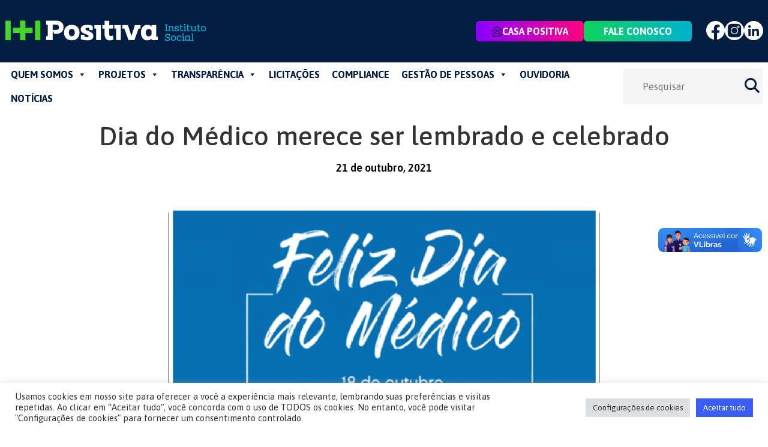

--- FILE ---
content_type: text/html; charset=UTF-8
request_url: https://positiva.org.br/dia-do-medico-merece-ser-lembrado-e-celebrado/
body_size: 19941
content:
<!doctype html>
<html lang="pt-BR">


<head>
	<!-- Required meta tags -->
	<meta charset="utf-8">
	<meta name="viewport" content="width=device-width, initial-scale=1">

	<title>Dia do Médico merece ser lembrado e celebrado «  Positiva Instituto Social</title>
	<link rel="pingback" href="https://positiva.org.br/xmlrpc.php" />
	<link rel="icon" type="image/png" href="https://positiva.org.br/wp-content/themes/hpmais/assets/images/favicon.png" />

	<meta name='robots' content='max-image-preview:large' />
<link rel='dns-prefetch' href='//positiva.org.br' />
<link rel='dns-prefetch' href='//cdn.jsdelivr.net' />
<link rel='dns-prefetch' href='//cdnjs.cloudflare.com' />
<link rel='dns-prefetch' href='//fonts.googleapis.com' />
<script type="text/javascript">
/* <![CDATA[ */
window._wpemojiSettings = {"baseUrl":"https:\/\/s.w.org\/images\/core\/emoji\/15.0.3\/72x72\/","ext":".png","svgUrl":"https:\/\/s.w.org\/images\/core\/emoji\/15.0.3\/svg\/","svgExt":".svg","source":{"concatemoji":"https:\/\/positiva.org.br\/wp-includes\/js\/wp-emoji-release.min.js?ver=6.5.5"}};
/*! This file is auto-generated */
!function(i,n){var o,s,e;function c(e){try{var t={supportTests:e,timestamp:(new Date).valueOf()};sessionStorage.setItem(o,JSON.stringify(t))}catch(e){}}function p(e,t,n){e.clearRect(0,0,e.canvas.width,e.canvas.height),e.fillText(t,0,0);var t=new Uint32Array(e.getImageData(0,0,e.canvas.width,e.canvas.height).data),r=(e.clearRect(0,0,e.canvas.width,e.canvas.height),e.fillText(n,0,0),new Uint32Array(e.getImageData(0,0,e.canvas.width,e.canvas.height).data));return t.every(function(e,t){return e===r[t]})}function u(e,t,n){switch(t){case"flag":return n(e,"\ud83c\udff3\ufe0f\u200d\u26a7\ufe0f","\ud83c\udff3\ufe0f\u200b\u26a7\ufe0f")?!1:!n(e,"\ud83c\uddfa\ud83c\uddf3","\ud83c\uddfa\u200b\ud83c\uddf3")&&!n(e,"\ud83c\udff4\udb40\udc67\udb40\udc62\udb40\udc65\udb40\udc6e\udb40\udc67\udb40\udc7f","\ud83c\udff4\u200b\udb40\udc67\u200b\udb40\udc62\u200b\udb40\udc65\u200b\udb40\udc6e\u200b\udb40\udc67\u200b\udb40\udc7f");case"emoji":return!n(e,"\ud83d\udc26\u200d\u2b1b","\ud83d\udc26\u200b\u2b1b")}return!1}function f(e,t,n){var r="undefined"!=typeof WorkerGlobalScope&&self instanceof WorkerGlobalScope?new OffscreenCanvas(300,150):i.createElement("canvas"),a=r.getContext("2d",{willReadFrequently:!0}),o=(a.textBaseline="top",a.font="600 32px Arial",{});return e.forEach(function(e){o[e]=t(a,e,n)}),o}function t(e){var t=i.createElement("script");t.src=e,t.defer=!0,i.head.appendChild(t)}"undefined"!=typeof Promise&&(o="wpEmojiSettingsSupports",s=["flag","emoji"],n.supports={everything:!0,everythingExceptFlag:!0},e=new Promise(function(e){i.addEventListener("DOMContentLoaded",e,{once:!0})}),new Promise(function(t){var n=function(){try{var e=JSON.parse(sessionStorage.getItem(o));if("object"==typeof e&&"number"==typeof e.timestamp&&(new Date).valueOf()<e.timestamp+604800&&"object"==typeof e.supportTests)return e.supportTests}catch(e){}return null}();if(!n){if("undefined"!=typeof Worker&&"undefined"!=typeof OffscreenCanvas&&"undefined"!=typeof URL&&URL.createObjectURL&&"undefined"!=typeof Blob)try{var e="postMessage("+f.toString()+"("+[JSON.stringify(s),u.toString(),p.toString()].join(",")+"));",r=new Blob([e],{type:"text/javascript"}),a=new Worker(URL.createObjectURL(r),{name:"wpTestEmojiSupports"});return void(a.onmessage=function(e){c(n=e.data),a.terminate(),t(n)})}catch(e){}c(n=f(s,u,p))}t(n)}).then(function(e){for(var t in e)n.supports[t]=e[t],n.supports.everything=n.supports.everything&&n.supports[t],"flag"!==t&&(n.supports.everythingExceptFlag=n.supports.everythingExceptFlag&&n.supports[t]);n.supports.everythingExceptFlag=n.supports.everythingExceptFlag&&!n.supports.flag,n.DOMReady=!1,n.readyCallback=function(){n.DOMReady=!0}}).then(function(){return e}).then(function(){var e;n.supports.everything||(n.readyCallback(),(e=n.source||{}).concatemoji?t(e.concatemoji):e.wpemoji&&e.twemoji&&(t(e.twemoji),t(e.wpemoji)))}))}((window,document),window._wpemojiSettings);
/* ]]> */
</script>
<link rel='stylesheet' id='hfe-widgets-style-css' href='https://positiva.org.br/wp-content/plugins/header-footer-elementor/inc/widgets-css/frontend.css?ver=1.6.36' type='text/css' media='all' />
<style id='wp-emoji-styles-inline-css' type='text/css'>

	img.wp-smiley, img.emoji {
		display: inline !important;
		border: none !important;
		box-shadow: none !important;
		height: 1em !important;
		width: 1em !important;
		margin: 0 0.07em !important;
		vertical-align: -0.1em !important;
		background: none !important;
		padding: 0 !important;
	}
</style>
<link rel='stylesheet' id='wp-block-library-css' href='https://positiva.org.br/wp-includes/css/dist/block-library/style.min.css?ver=6.5.5' type='text/css' media='all' />
<style id='classic-theme-styles-inline-css' type='text/css'>
/*! This file is auto-generated */
.wp-block-button__link{color:#fff;background-color:#32373c;border-radius:9999px;box-shadow:none;text-decoration:none;padding:calc(.667em + 2px) calc(1.333em + 2px);font-size:1.125em}.wp-block-file__button{background:#32373c;color:#fff;text-decoration:none}
</style>
<style id='global-styles-inline-css' type='text/css'>
body{--wp--preset--color--black: #000000;--wp--preset--color--cyan-bluish-gray: #abb8c3;--wp--preset--color--white: #ffffff;--wp--preset--color--pale-pink: #f78da7;--wp--preset--color--vivid-red: #cf2e2e;--wp--preset--color--luminous-vivid-orange: #ff6900;--wp--preset--color--luminous-vivid-amber: #fcb900;--wp--preset--color--light-green-cyan: #7bdcb5;--wp--preset--color--vivid-green-cyan: #00d084;--wp--preset--color--pale-cyan-blue: #8ed1fc;--wp--preset--color--vivid-cyan-blue: #0693e3;--wp--preset--color--vivid-purple: #9b51e0;--wp--preset--gradient--vivid-cyan-blue-to-vivid-purple: linear-gradient(135deg,rgba(6,147,227,1) 0%,rgb(155,81,224) 100%);--wp--preset--gradient--light-green-cyan-to-vivid-green-cyan: linear-gradient(135deg,rgb(122,220,180) 0%,rgb(0,208,130) 100%);--wp--preset--gradient--luminous-vivid-amber-to-luminous-vivid-orange: linear-gradient(135deg,rgba(252,185,0,1) 0%,rgba(255,105,0,1) 100%);--wp--preset--gradient--luminous-vivid-orange-to-vivid-red: linear-gradient(135deg,rgba(255,105,0,1) 0%,rgb(207,46,46) 100%);--wp--preset--gradient--very-light-gray-to-cyan-bluish-gray: linear-gradient(135deg,rgb(238,238,238) 0%,rgb(169,184,195) 100%);--wp--preset--gradient--cool-to-warm-spectrum: linear-gradient(135deg,rgb(74,234,220) 0%,rgb(151,120,209) 20%,rgb(207,42,186) 40%,rgb(238,44,130) 60%,rgb(251,105,98) 80%,rgb(254,248,76) 100%);--wp--preset--gradient--blush-light-purple: linear-gradient(135deg,rgb(255,206,236) 0%,rgb(152,150,240) 100%);--wp--preset--gradient--blush-bordeaux: linear-gradient(135deg,rgb(254,205,165) 0%,rgb(254,45,45) 50%,rgb(107,0,62) 100%);--wp--preset--gradient--luminous-dusk: linear-gradient(135deg,rgb(255,203,112) 0%,rgb(199,81,192) 50%,rgb(65,88,208) 100%);--wp--preset--gradient--pale-ocean: linear-gradient(135deg,rgb(255,245,203) 0%,rgb(182,227,212) 50%,rgb(51,167,181) 100%);--wp--preset--gradient--electric-grass: linear-gradient(135deg,rgb(202,248,128) 0%,rgb(113,206,126) 100%);--wp--preset--gradient--midnight: linear-gradient(135deg,rgb(2,3,129) 0%,rgb(40,116,252) 100%);--wp--preset--font-size--small: 13px;--wp--preset--font-size--medium: 20px;--wp--preset--font-size--large: 36px;--wp--preset--font-size--x-large: 42px;--wp--preset--spacing--20: 0.44rem;--wp--preset--spacing--30: 0.67rem;--wp--preset--spacing--40: 1rem;--wp--preset--spacing--50: 1.5rem;--wp--preset--spacing--60: 2.25rem;--wp--preset--spacing--70: 3.38rem;--wp--preset--spacing--80: 5.06rem;--wp--preset--shadow--natural: 6px 6px 9px rgba(0, 0, 0, 0.2);--wp--preset--shadow--deep: 12px 12px 50px rgba(0, 0, 0, 0.4);--wp--preset--shadow--sharp: 6px 6px 0px rgba(0, 0, 0, 0.2);--wp--preset--shadow--outlined: 6px 6px 0px -3px rgba(255, 255, 255, 1), 6px 6px rgba(0, 0, 0, 1);--wp--preset--shadow--crisp: 6px 6px 0px rgba(0, 0, 0, 1);}:where(.is-layout-flex){gap: 0.5em;}:where(.is-layout-grid){gap: 0.5em;}body .is-layout-flex{display: flex;}body .is-layout-flex{flex-wrap: wrap;align-items: center;}body .is-layout-flex > *{margin: 0;}body .is-layout-grid{display: grid;}body .is-layout-grid > *{margin: 0;}:where(.wp-block-columns.is-layout-flex){gap: 2em;}:where(.wp-block-columns.is-layout-grid){gap: 2em;}:where(.wp-block-post-template.is-layout-flex){gap: 1.25em;}:where(.wp-block-post-template.is-layout-grid){gap: 1.25em;}.has-black-color{color: var(--wp--preset--color--black) !important;}.has-cyan-bluish-gray-color{color: var(--wp--preset--color--cyan-bluish-gray) !important;}.has-white-color{color: var(--wp--preset--color--white) !important;}.has-pale-pink-color{color: var(--wp--preset--color--pale-pink) !important;}.has-vivid-red-color{color: var(--wp--preset--color--vivid-red) !important;}.has-luminous-vivid-orange-color{color: var(--wp--preset--color--luminous-vivid-orange) !important;}.has-luminous-vivid-amber-color{color: var(--wp--preset--color--luminous-vivid-amber) !important;}.has-light-green-cyan-color{color: var(--wp--preset--color--light-green-cyan) !important;}.has-vivid-green-cyan-color{color: var(--wp--preset--color--vivid-green-cyan) !important;}.has-pale-cyan-blue-color{color: var(--wp--preset--color--pale-cyan-blue) !important;}.has-vivid-cyan-blue-color{color: var(--wp--preset--color--vivid-cyan-blue) !important;}.has-vivid-purple-color{color: var(--wp--preset--color--vivid-purple) !important;}.has-black-background-color{background-color: var(--wp--preset--color--black) !important;}.has-cyan-bluish-gray-background-color{background-color: var(--wp--preset--color--cyan-bluish-gray) !important;}.has-white-background-color{background-color: var(--wp--preset--color--white) !important;}.has-pale-pink-background-color{background-color: var(--wp--preset--color--pale-pink) !important;}.has-vivid-red-background-color{background-color: var(--wp--preset--color--vivid-red) !important;}.has-luminous-vivid-orange-background-color{background-color: var(--wp--preset--color--luminous-vivid-orange) !important;}.has-luminous-vivid-amber-background-color{background-color: var(--wp--preset--color--luminous-vivid-amber) !important;}.has-light-green-cyan-background-color{background-color: var(--wp--preset--color--light-green-cyan) !important;}.has-vivid-green-cyan-background-color{background-color: var(--wp--preset--color--vivid-green-cyan) !important;}.has-pale-cyan-blue-background-color{background-color: var(--wp--preset--color--pale-cyan-blue) !important;}.has-vivid-cyan-blue-background-color{background-color: var(--wp--preset--color--vivid-cyan-blue) !important;}.has-vivid-purple-background-color{background-color: var(--wp--preset--color--vivid-purple) !important;}.has-black-border-color{border-color: var(--wp--preset--color--black) !important;}.has-cyan-bluish-gray-border-color{border-color: var(--wp--preset--color--cyan-bluish-gray) !important;}.has-white-border-color{border-color: var(--wp--preset--color--white) !important;}.has-pale-pink-border-color{border-color: var(--wp--preset--color--pale-pink) !important;}.has-vivid-red-border-color{border-color: var(--wp--preset--color--vivid-red) !important;}.has-luminous-vivid-orange-border-color{border-color: var(--wp--preset--color--luminous-vivid-orange) !important;}.has-luminous-vivid-amber-border-color{border-color: var(--wp--preset--color--luminous-vivid-amber) !important;}.has-light-green-cyan-border-color{border-color: var(--wp--preset--color--light-green-cyan) !important;}.has-vivid-green-cyan-border-color{border-color: var(--wp--preset--color--vivid-green-cyan) !important;}.has-pale-cyan-blue-border-color{border-color: var(--wp--preset--color--pale-cyan-blue) !important;}.has-vivid-cyan-blue-border-color{border-color: var(--wp--preset--color--vivid-cyan-blue) !important;}.has-vivid-purple-border-color{border-color: var(--wp--preset--color--vivid-purple) !important;}.has-vivid-cyan-blue-to-vivid-purple-gradient-background{background: var(--wp--preset--gradient--vivid-cyan-blue-to-vivid-purple) !important;}.has-light-green-cyan-to-vivid-green-cyan-gradient-background{background: var(--wp--preset--gradient--light-green-cyan-to-vivid-green-cyan) !important;}.has-luminous-vivid-amber-to-luminous-vivid-orange-gradient-background{background: var(--wp--preset--gradient--luminous-vivid-amber-to-luminous-vivid-orange) !important;}.has-luminous-vivid-orange-to-vivid-red-gradient-background{background: var(--wp--preset--gradient--luminous-vivid-orange-to-vivid-red) !important;}.has-very-light-gray-to-cyan-bluish-gray-gradient-background{background: var(--wp--preset--gradient--very-light-gray-to-cyan-bluish-gray) !important;}.has-cool-to-warm-spectrum-gradient-background{background: var(--wp--preset--gradient--cool-to-warm-spectrum) !important;}.has-blush-light-purple-gradient-background{background: var(--wp--preset--gradient--blush-light-purple) !important;}.has-blush-bordeaux-gradient-background{background: var(--wp--preset--gradient--blush-bordeaux) !important;}.has-luminous-dusk-gradient-background{background: var(--wp--preset--gradient--luminous-dusk) !important;}.has-pale-ocean-gradient-background{background: var(--wp--preset--gradient--pale-ocean) !important;}.has-electric-grass-gradient-background{background: var(--wp--preset--gradient--electric-grass) !important;}.has-midnight-gradient-background{background: var(--wp--preset--gradient--midnight) !important;}.has-small-font-size{font-size: var(--wp--preset--font-size--small) !important;}.has-medium-font-size{font-size: var(--wp--preset--font-size--medium) !important;}.has-large-font-size{font-size: var(--wp--preset--font-size--large) !important;}.has-x-large-font-size{font-size: var(--wp--preset--font-size--x-large) !important;}
.wp-block-navigation a:where(:not(.wp-element-button)){color: inherit;}
:where(.wp-block-post-template.is-layout-flex){gap: 1.25em;}:where(.wp-block-post-template.is-layout-grid){gap: 1.25em;}
:where(.wp-block-columns.is-layout-flex){gap: 2em;}:where(.wp-block-columns.is-layout-grid){gap: 2em;}
.wp-block-pullquote{font-size: 1.5em;line-height: 1.6;}
</style>
<link rel='stylesheet' id='contact-form-7-css' href='https://positiva.org.br/wp-content/plugins/contact-form-7/includes/css/styles.css?ver=5.9.6' type='text/css' media='all' />
<link rel='stylesheet' id='cookie-law-info-css' href='https://positiva.org.br/wp-content/plugins/cookie-law-info/legacy/public/css/cookie-law-info-public.css?ver=3.2.4' type='text/css' media='all' />
<link rel='stylesheet' id='cookie-law-info-gdpr-css' href='https://positiva.org.br/wp-content/plugins/cookie-law-info/legacy/public/css/cookie-law-info-gdpr.css?ver=3.2.4' type='text/css' media='all' />
<link rel='stylesheet' id='da-frontend-css' href='https://positiva.org.br/wp-content/plugins/download-attachments/css/frontend.css?ver=1.3.1' type='text/css' media='all' />
<link rel='stylesheet' id='hfe-style-css' href='https://positiva.org.br/wp-content/plugins/header-footer-elementor/assets/css/header-footer-elementor.css?ver=1.6.36' type='text/css' media='all' />
<link rel='stylesheet' id='elementor-icons-css' href='https://positiva.org.br/wp-content/plugins/elementor/assets/lib/eicons/css/elementor-icons.min.css?ver=5.30.0' type='text/css' media='all' />
<link rel='stylesheet' id='elementor-frontend-css' href='https://positiva.org.br/wp-content/uploads/elementor/css/custom-frontend.min.css?ver=1702476591' type='text/css' media='all' />
<link rel='stylesheet' id='swiper-css' href='https://positiva.org.br/wp-content/plugins/elementor/assets/lib/swiper/v8/css/swiper.min.css?ver=8.4.5' type='text/css' media='all' />
<link rel='stylesheet' id='elementor-post-3108-css' href='https://positiva.org.br/wp-content/uploads/elementor/css/post-3108.css?ver=1702476591' type='text/css' media='all' />
<link rel='stylesheet' id='font-awesome-5-all-css' href='https://positiva.org.br/wp-content/plugins/elementor/assets/lib/font-awesome/css/all.min.css?ver=3.22.3' type='text/css' media='all' />
<link rel='stylesheet' id='font-awesome-4-shim-css' href='https://positiva.org.br/wp-content/plugins/elementor/assets/lib/font-awesome/css/v4-shims.min.css?ver=3.22.3' type='text/css' media='all' />
<link rel='stylesheet' id='megamenu-css' href='https://positiva.org.br/wp-content/uploads/maxmegamenu/style.css?ver=18c1b7' type='text/css' media='all' />
<link rel='stylesheet' id='dashicons-css' href='https://positiva.org.br/wp-includes/css/dashicons.min.css?ver=6.5.5' type='text/css' media='all' />
<link rel='stylesheet' id='main-css' href='https://positiva.org.br/wp-content/themes/hpmais/dist/assets/main-1a2ebe45.css?ver=6.5.5' type='text/css' media='all' />
<link rel='stylesheet' id='fontawesome-css-css' href='https://cdnjs.cloudflare.com/ajax/libs/font-awesome/6.4.2/css/all.min.css?ver=6.5.5' type='text/css' media='all' />
<link rel='stylesheet' id='google-fonts-css-asap-css' href='https://fonts.googleapis.com/css2?family=Asap%3Awght%40400%3B500%3B600%3B700&#038;display=swap&#038;ver=6.5.5' type='text/css' media='all' />
<link rel='stylesheet' id='google-fonts-css-roboto-css' href='https://fonts.googleapis.com/css2?family=Roboto+Slab%3Awght%40800&#038;display=swap&#038;ver=6.5.5' type='text/css' media='all' />
<link rel='stylesheet' id='swiper-style-css' href='https://cdn.jsdelivr.net/npm/swiper@10/swiper-bundle.min.css?ver=6.5.5' type='text/css' media='all' />
<link rel='stylesheet' id='google-fonts-1-css' href='https://fonts.googleapis.com/css?family=Roboto%3A100%2C100italic%2C200%2C200italic%2C300%2C300italic%2C400%2C400italic%2C500%2C500italic%2C600%2C600italic%2C700%2C700italic%2C800%2C800italic%2C900%2C900italic%7CRoboto+Slab%3A100%2C100italic%2C200%2C200italic%2C300%2C300italic%2C400%2C400italic%2C500%2C500italic%2C600%2C600italic%2C700%2C700italic%2C800%2C800italic%2C900%2C900italic&#038;display=auto&#038;ver=6.5.5' type='text/css' media='all' />
<link rel="preconnect" href="https://fonts.gstatic.com/" crossorigin><script type="text/javascript" src="https://positiva.org.br/wp-includes/js/jquery/jquery.min.js?ver=3.7.1" id="jquery-core-js"></script>
<script type="text/javascript" src="https://positiva.org.br/wp-includes/js/jquery/jquery-migrate.min.js?ver=3.4.1" id="jquery-migrate-js"></script>
<script type="text/javascript" id="cookie-law-info-js-extra">
/* <![CDATA[ */
var Cli_Data = {"nn_cookie_ids":[],"cookielist":[],"non_necessary_cookies":[],"ccpaEnabled":"","ccpaRegionBased":"","ccpaBarEnabled":"","strictlyEnabled":["necessary","obligatoire"],"ccpaType":"gdpr","js_blocking":"1","custom_integration":"","triggerDomRefresh":"","secure_cookies":""};
var cli_cookiebar_settings = {"animate_speed_hide":"500","animate_speed_show":"500","background":"#FFF","border":"#b1a6a6c2","border_on":"","button_1_button_colour":"#61a229","button_1_button_hover":"#4e8221","button_1_link_colour":"#fff","button_1_as_button":"1","button_1_new_win":"","button_2_button_colour":"#333","button_2_button_hover":"#292929","button_2_link_colour":"#444","button_2_as_button":"","button_2_hidebar":"","button_3_button_colour":"#dedfe0","button_3_button_hover":"#b2b2b3","button_3_link_colour":"#333333","button_3_as_button":"1","button_3_new_win":"","button_4_button_colour":"#dedfe0","button_4_button_hover":"#b2b2b3","button_4_link_colour":"#333333","button_4_as_button":"1","button_7_button_colour":"#3c5df2","button_7_button_hover":"#304ac2","button_7_link_colour":"#fff","button_7_as_button":"1","button_7_new_win":"","font_family":"inherit","header_fix":"","notify_animate_hide":"1","notify_animate_show":"","notify_div_id":"#cookie-law-info-bar","notify_position_horizontal":"right","notify_position_vertical":"bottom","scroll_close":"","scroll_close_reload":"","accept_close_reload":"","reject_close_reload":"","showagain_tab":"","showagain_background":"#fff","showagain_border":"#000","showagain_div_id":"#cookie-law-info-again","showagain_x_position":"100px","text":"#333333","show_once_yn":"","show_once":"10000","logging_on":"","as_popup":"","popup_overlay":"1","bar_heading_text":"","cookie_bar_as":"banner","popup_showagain_position":"bottom-right","widget_position":"left"};
var log_object = {"ajax_url":"https:\/\/positiva.org.br\/wp-admin\/admin-ajax.php"};
/* ]]> */
</script>
<script type="text/javascript" src="https://positiva.org.br/wp-content/plugins/cookie-law-info/legacy/public/js/cookie-law-info-public.js?ver=3.2.4" id="cookie-law-info-js"></script>
<script type="text/javascript" src="https://positiva.org.br/wp-content/plugins/elementor/assets/lib/font-awesome/js/v4-shims.min.js?ver=3.22.3" id="font-awesome-4-shim-js"></script>
<script type="text/javascript" src="https://cdn.jsdelivr.net/npm/swiper@10/swiper-bundle.min.js?ver=6.5.5" id="swiper-js"></script>
<link rel="https://api.w.org/" href="https://positiva.org.br/wp-json/" /><link rel="alternate" type="application/json" href="https://positiva.org.br/wp-json/wp/v2/posts/3611" /><link rel="EditURI" type="application/rsd+xml" title="RSD" href="https://positiva.org.br/xmlrpc.php?rsd" />
<meta name="generator" content="WordPress 6.5.5" />
<link rel="canonical" href="https://positiva.org.br/dia-do-medico-merece-ser-lembrado-e-celebrado/" />
<link rel='shortlink' href='https://positiva.org.br/?p=3611' />
<link rel="alternate" type="application/json+oembed" href="https://positiva.org.br/wp-json/oembed/1.0/embed?url=https%3A%2F%2Fpositiva.org.br%2Fdia-do-medico-merece-ser-lembrado-e-celebrado%2F" />
<link rel="alternate" type="text/xml+oembed" href="https://positiva.org.br/wp-json/oembed/1.0/embed?url=https%3A%2F%2Fpositiva.org.br%2Fdia-do-medico-merece-ser-lembrado-e-celebrado%2F&#038;format=xml" />
		<script>
			document.documentElement.className = document.documentElement.className.replace('no-js', 'js');
		</script>
				<style>
			.no-js img.lazyload {
				display: none;
			}

			figure.wp-block-image img.lazyloading {
				min-width: 150px;
			}

						.lazyload, .lazyloading {
				opacity: 0;
			}

			.lazyloaded {
				opacity: 1;
				transition: opacity 400ms;
				transition-delay: 0ms;
			}

					</style>
		    <style>
        .azure-folder-tree {
            font-family: Arial, sans-serif;
            background: #fff;
            border: 1px solid #ddd;
            border-radius: 4px;
            padding: 15px;
            margin-bottom: 20px;
        }
        
        .azure-breadcrumb {
            padding: 8px 10px;
            background: #f5f5f5;
            margin-bottom: 15px;
            border-radius: 4px;
            border-left: 3px solid #0073aa;
        }
        
        .azure-breadcrumb .separator {
            color: #999;
            margin: 0 5px;
        }
        
        .azure-breadcrumb .current {
            font-weight: bold;
            color: #333;
        }
        
        .azure-file-list {
            list-style: none;
            padding: 0;
            margin: 0;
        }

        .azure-folder-item, 
        .azure-file-item {
            margin-bottom: 5px;
            padding: 8px 12px;
            border-radius: 4px;
            transition: background 0.2s ease;
        }
        
        .azure-folder-item {
            background: #f0f7ff;
            border: 1px solid #d0e8ff;
        }
        
        .azure-file-item {
            background: #f9f9f9;
            border: 1px solid #eee;
        }

        .azure-folder-link,
        .azure-file-link {
            display: flex;
            align-items: center;
            text-decoration: none;
            color: #333;
        }
        
        .azure-folder-link:hover {
            color: #0073aa;
        }
        
        .azure-file-link:hover {
            color: #00a0d2;
        }
        
        .azure-folder-icon,
        .azure-file-icon {
            margin-right: 10px;
            display: flex;
            align-items: center;
        }
        
        .azure-folder-icon .dashicons {
            color: #ffd700;
            font-size: 20px;
        }
        
        .azure-file-icon .dashicons {
            color: #999;
            font-size: 20px;
        }

        .azure-error {
            color: #d63638;
            padding: 10px;
            background: #fcf0f1;
            border-left: 4px solid #d63638;
        }

        .azure-empty-folder {
            font-style: italic;
            color: #646970;
            padding: 10px;
        }
    </style>
<meta name="generator" content="Elementor 3.22.3; features: e_optimized_assets_loading, additional_custom_breakpoints; settings: css_print_method-external, google_font-enabled, font_display-auto">
<link rel="icon" href="https://positiva.org.br/wp-content/uploads/2023/12/cropped-favicon_positiva-32x32.png" sizes="32x32" />
<link rel="icon" href="https://positiva.org.br/wp-content/uploads/2023/12/cropped-favicon_positiva-192x192.png" sizes="192x192" />
<link rel="apple-touch-icon" href="https://positiva.org.br/wp-content/uploads/2023/12/cropped-favicon_positiva-180x180.png" />
<meta name="msapplication-TileImage" content="https://positiva.org.br/wp-content/uploads/2023/12/cropped-favicon_positiva-270x270.png" />
<style type="text/css">/** Mega Menu CSS: fs **/</style>
<style id="wpforms-css-vars-root">
				:root {
					--wpforms-field-border-radius: 3px;
--wpforms-field-border-style: solid;
--wpforms-field-border-size: 1px;
--wpforms-field-background-color: #ffffff;
--wpforms-field-border-color: rgba( 0, 0, 0, 0.25 );
--wpforms-field-border-color-spare: rgba( 0, 0, 0, 0.25 );
--wpforms-field-text-color: rgba( 0, 0, 0, 0.7 );
--wpforms-field-menu-color: #ffffff;
--wpforms-label-color: rgba( 0, 0, 0, 0.85 );
--wpforms-label-sublabel-color: rgba( 0, 0, 0, 0.55 );
--wpforms-label-error-color: #d63637;
--wpforms-button-border-radius: 3px;
--wpforms-button-border-style: none;
--wpforms-button-border-size: 1px;
--wpforms-button-background-color: #066aab;
--wpforms-button-border-color: #066aab;
--wpforms-button-text-color: #ffffff;
--wpforms-page-break-color: #066aab;
--wpforms-background-image: none;
--wpforms-background-position: center center;
--wpforms-background-repeat: no-repeat;
--wpforms-background-size: cover;
--wpforms-background-width: 100px;
--wpforms-background-height: 100px;
--wpforms-background-color: rgba( 0, 0, 0, 0 );
--wpforms-background-url: none;
--wpforms-container-padding: 0px;
--wpforms-container-border-style: none;
--wpforms-container-border-width: 1px;
--wpforms-container-border-color: #000000;
--wpforms-container-border-radius: 3px;
--wpforms-field-size-input-height: 43px;
--wpforms-field-size-input-spacing: 15px;
--wpforms-field-size-font-size: 16px;
--wpforms-field-size-line-height: 19px;
--wpforms-field-size-padding-h: 14px;
--wpforms-field-size-checkbox-size: 16px;
--wpforms-field-size-sublabel-spacing: 5px;
--wpforms-field-size-icon-size: 1;
--wpforms-label-size-font-size: 16px;
--wpforms-label-size-line-height: 19px;
--wpforms-label-size-sublabel-font-size: 14px;
--wpforms-label-size-sublabel-line-height: 17px;
--wpforms-button-size-font-size: 17px;
--wpforms-button-size-height: 41px;
--wpforms-button-size-padding-h: 15px;
--wpforms-button-size-margin-top: 10px;
--wpforms-container-shadow-size-box-shadow: none;

				}
			</style></head>

<body class="post-template-default single single-post postid-3611 single-format-standard ehf-template-hpmais ehf-stylesheet-hpmais mega-menu-max-mega-menu-1 mega-menu-menu-principal elementor-default elementor-kit-3108">
	<header>
		<nav class="bg-primary py-8 px-2 navbar1" data-te-navbar-ref>
			<div class="container flex flex-row items-center justify-between">
				<div class="">
					<a href="https://positiva.org.br/home">
						<img class="w-[80%] md:w-full lazyload" data-src="https://positiva.org.br/wp-content/themes/hpmais/assets/images/logo_positiva_topo.png" title="Logo" src="[data-uri]"><noscript><img class="w-[80%] md:w-full" src="https://positiva.org.br/wp-content/themes/hpmais/assets/images/logo_positiva_topo.png" title="Logo"></noscript>
					</a>
				</div>
				<div class="flex items-center">
					<button class="btn-hamburguer border-0 bg-transparent py-3 text-xl leading-none transition-shadow duration-150 ease-in-out text-[#fff]  dark:hover:text-white dark:focus:text-white xl:hidden" type="button" data-te-offcanvas-toggle data-te-target="#offcanvasExample" aria-controls="offcanvasExample">
						<span class="[&>svg]:w-8">
							<svg xmlns="http://www.w3.org/2000/svg" fill="none" viewBox="0 0 24 24" stroke-width="1.5" stroke="currentColor" class="h-8 w-8">
								<path stroke-linecap="round" stroke-linejoin="round" d="M3.75 6.75h16.5M3.75 12h16.5m-16.5 5.25h16.5" />
							</svg>
						</span>
					</button>
				</div>
				<div class="hidden xl:flex items-center navbar-btns gap-6">
					<!-- <a class="uppercase text-primary font-bold text-[16px] rounded-[6px] bg-secondary py-2 px-6 text-center min-w-[180px]" href="#">Faça sua doação</a> -->
					<a class="flex justify-center items-center gap-1 uppercase text-white font-bold text-[16px] rounded-[6px] bg-btn-casa-positiva py-2 px-6 text-center min-w-[180px]" href="/casa-positiva">
						<img class="w-[17px] lazyload" data-src="https://positiva.org.br/wp-content/themes/hpmais/assets/images/icone_casa_positiva3.png" title="Logo Casa Positiva" src="[data-uri]"><noscript><img class="w-[17px] lazyload" data-src="https://positiva.org.br/wp-content/themes/hpmais/assets/images/icone_casa_positiva3.png" title="Logo Casa Positiva" src="[data-uri]"><noscript><img class="w-[17px]" src="https://positiva.org.br/wp-content/themes/hpmais/assets/images/icone_casa_positiva3.png" title="Logo Casa Positiva"></noscript></noscript>CASA POSITIVA
					</a>
					<!-- <a class="uppercase text-white font-bold text-[16px] rounded-[6px] bg-btn-casa-positiva py-2 px-6 text-center min-w-[180px]" href="/casa-positiva">Casa Positiva</a> -->
					<a class="uppercase text-white font-bold text-[16px] rounded-[6px] bg-btn-positiva py-2 px-6 text-center min-w-[180px]" href="/contato">Fale Conosco</a>
					<div class="flex gap-3 ms-6">
													<a target="_blank" href="https://www.facebook.com/positivasocial/">
								<img class="w-[80%] md:w-full lazyload" data-src="https://positiva.org.br/wp-content/themes/hpmais/assets/images/facebook.png" title="Logo Facebook" src="[data-uri]"><noscript><img class="w-[80%] md:w-full lazyload" data-src="https://positiva.org.br/wp-content/themes/hpmais/assets/images/facebook.png" title="Logo Facebook" src="[data-uri]"><noscript><img class="w-[80%] md:w-full lazyload" data-src="https://positiva.org.br/wp-content/themes/hpmais/assets/images/facebook.png" title="Logo Facebook" src="[data-uri]"><noscript><img class="w-[80%] md:w-full" src="https://positiva.org.br/wp-content/themes/hpmais/assets/images/facebook.png" title="Logo Facebook"></noscript></noscript></noscript>
							</a>
																			<a target="_blank" href="https://www.instagram.com/positivasocial/">
								<img class="w-[80%] md:w-full lazyload" data-src="https://positiva.org.br/wp-content/themes/hpmais/assets/images/instagram.png" title="Logo Instagram" src="[data-uri]"><noscript><img class="w-[80%] md:w-full lazyload" data-src="https://positiva.org.br/wp-content/themes/hpmais/assets/images/instagram.png" title="Logo Instagram" src="[data-uri]"><noscript><img class="w-[80%] md:w-full" src="https://positiva.org.br/wp-content/themes/hpmais/assets/images/instagram.png" title="Logo Instagram"></noscript></noscript>
							</a>
																															<a target="_blank" href="https://www.linkedin.com/company/positivasocial/">
								<img class="w-[80%] md:w-full lazyload" data-src="https://positiva.org.br/wp-content/themes/hpmais/assets/images/linkedin.png" title="Logo Linkedin" src="[data-uri]"><noscript><img class="w-[80%] md:w-full lazyload" data-src="https://positiva.org.br/wp-content/themes/hpmais/assets/images/linkedin.png" title="Logo Linkedin" src="[data-uri]"><noscript><img class="w-[80%] md:w-full lazyload" data-src="https://positiva.org.br/wp-content/themes/hpmais/assets/images/linkedin.png" title="Logo Linkedin" src="[data-uri]"><noscript><img class="w-[80%] md:w-full" src="https://positiva.org.br/wp-content/themes/hpmais/assets/images/linkedin.png" title="Logo Linkedin"></noscript></noscript></noscript>
							</a>
											</div>
				</div>
			</div>
		</nav>
		<nav class="bg-[#fff] px-2 navbar2" data-te-navbar-ref>
			<div class="flex flex-row items-center justify-between container">
				<div class="flex items-center">
					<div class="hidden flex-grow basis-[100%] items-center xl:!flex xl:basis-auto" id="navbarSupportedContentX" data-te-collapse-item>
						<div id="mega-menu-wrap-menu_principal" class="mega-menu-wrap"><div class="mega-menu-toggle"><div class="mega-toggle-blocks-left"></div><div class="mega-toggle-blocks-center"></div><div class="mega-toggle-blocks-right"><div class='mega-toggle-block mega-menu-toggle-animated-block mega-toggle-block-0' id='mega-toggle-block-0'><button aria-label="Toggle Menu" class="mega-toggle-animated mega-toggle-animated-slider" type="button" aria-expanded="false">
                  <span class="mega-toggle-animated-box">
                    <span class="mega-toggle-animated-inner"></span>
                  </span>
                </button></div></div></div><ul id="mega-menu-menu_principal" class="mega-menu max-mega-menu mega-menu-horizontal mega-no-js" data-event="hover_intent" data-effect="fade_up" data-effect-speed="200" data-effect-mobile="disabled" data-effect-speed-mobile="0" data-mobile-force-width="false" data-second-click="go" data-document-click="collapse" data-vertical-behaviour="standard" data-breakpoint="1024" data-unbind="true" data-mobile-state="collapse_all" data-hover-intent-timeout="300" data-hover-intent-interval="100"><li class='mega-menu-item mega-menu-item-type-custom mega-menu-item-object-custom mega-menu-item-has-children mega-align-bottom-left mega-menu-flyout mega-menu-item-11016' id='mega-menu-item-11016'><a class="mega-menu-link" aria-haspopup="true" aria-expanded="false" tabindex="0">Quem Somos<span class="mega-indicator"></span></a>
<ul class="mega-sub-menu">
<li class='mega-menu-item mega-menu-item-type-post_type mega-menu-item-object-page mega-menu-item-11551' id='mega-menu-item-11551'><a class="mega-menu-link" href="https://positiva.org.br/missao/">Missão</a></li><li class='mega-menu-item mega-menu-item-type-post_type mega-menu-item-object-page mega-menu-item-11553' id='mega-menu-item-11553'><a class="mega-menu-link" href="https://positiva.org.br/visao/">Visão</a></li><li class='mega-menu-item mega-menu-item-type-post_type mega-menu-item-object-page mega-menu-item-11552' id='mega-menu-item-11552'><a class="mega-menu-link" href="https://positiva.org.br/valores/">Valores</a></li><li class='mega-menu-item mega-menu-item-type-post_type mega-menu-item-object-page mega-menu-item-11554' id='mega-menu-item-11554'><a class="mega-menu-link" href="https://positiva.org.br/historia/">Nossa História</a></li><li class='mega-menu-item mega-menu-item-type-custom mega-menu-item-object-custom mega-menu-item-11756' id='mega-menu-item-11756'><a class="mega-menu-link" href="/casa-positiva-detalhe">Casa Positiva</a></li><li class='mega-menu-item mega-menu-item-type-custom mega-menu-item-object-custom mega-menu-item-11556' id='mega-menu-item-11556'><a class="mega-menu-link" href="/onde-estamos">Onde Estamos</a></li></ul>
</li><li class='mega-menu-item mega-menu-item-type-custom mega-menu-item-object-custom mega-menu-item-has-children mega-align-bottom-left mega-menu-flyout mega-menu-item-11017' id='mega-menu-item-11017'><a class="mega-menu-link" aria-haspopup="true" aria-expanded="false" tabindex="0">Projetos<span class="mega-indicator"></span></a>
<ul class="mega-sub-menu">
<li class='mega-menu-item mega-menu-item-type-post_type mega-menu-item-object-page mega-menu-item-11538' id='mega-menu-item-11538'><a class="mega-menu-link" href="https://positiva.org.br/saude/">Saúde</a></li><li class='mega-menu-item mega-menu-item-type-post_type mega-menu-item-object-page mega-menu-item-11539' id='mega-menu-item-11539'><a class="mega-menu-link" href="https://positiva.org.br/educacao-2/">Educação</a></li><li class='mega-menu-item mega-menu-item-type-custom mega-menu-item-object-custom mega-menu-item-11540' id='mega-menu-item-11540'><a class="mega-menu-link" href="/assistencia-social">Assistência Social</a></li><li class='mega-menu-item mega-menu-item-type-custom mega-menu-item-object-custom mega-menu-item-11541' id='mega-menu-item-11541'><a class="mega-menu-link" href="/cultura">Cultura</a></li><li class='mega-menu-item mega-menu-item-type-custom mega-menu-item-object-custom mega-menu-item-15638' id='mega-menu-item-15638'><a class="mega-menu-link" href="/acoes-sociais">Ações Sociais</a></li></ul>
</li><li class='mega-menu-item mega-menu-item-type-custom mega-menu-item-object-custom mega-menu-item-has-children mega-align-bottom-left mega-menu-flyout mega-menu-item-11018' id='mega-menu-item-11018'><a class="mega-menu-link" aria-haspopup="true" aria-expanded="false" tabindex="0">Transparência<span class="mega-indicator"></span></a>
<ul class="mega-sub-menu">
<li class='mega-menu-item mega-menu-item-type-custom mega-menu-item-object-custom mega-menu-item-11769' id='mega-menu-item-11769'><a class="mega-menu-link" href="/documentos-institucionais/">Documentos Institucionais</a></li><li class='mega-menu-item mega-menu-item-type-post_type mega-menu-item-object-page mega-menu-item-11579' id='mega-menu-item-11579'><a class="mega-menu-link" href="https://positiva.org.br/gestao-de-contratos/">Gestão de Contratos</a></li><li class='mega-menu-item mega-menu-item-type-post_type mega-menu-item-object-page mega-menu-item-11578' id='mega-menu-item-11578'><a class="mega-menu-link" href="https://positiva.org.br/prestacao-de-contas/">Prestação de Contas</a></li><li class='mega-menu-item mega-menu-item-type-post_type mega-menu-item-object-page mega-menu-item-11577' id='mega-menu-item-11577'><a class="mega-menu-link" href="https://positiva.org.br/balancos/">Balanços</a></li><li class='mega-menu-item mega-menu-item-type-custom mega-menu-item-object-custom mega-menu-item-16796' id='mega-menu-item-16796'><a class="mega-menu-link" href="https://positiva.org.br/wp-content/uploads/2025/09/RelatorioIgualdadeSalarialLote_2025_1_33981408000140-1.pdf">Relatório de Transparência 2025</a></li></ul>
</li><li class='mega-menu-item mega-menu-item-type-custom mega-menu-item-object-custom mega-align-bottom-left mega-menu-flyout mega-menu-item-11019' id='mega-menu-item-11019'><a class="mega-menu-link" href="/licitacoes" tabindex="0">Licitações</a></li><li class='mega-menu-item mega-menu-item-type-custom mega-menu-item-object-custom mega-align-bottom-left mega-menu-flyout mega-menu-item-11020' id='mega-menu-item-11020'><a class="mega-menu-link" href="/codigo-de-etica-ouvidoria-e-conformidade/" tabindex="0">Compliance</a></li><li class='mega-menu-item mega-menu-item-type-custom mega-menu-item-object-custom mega-menu-item-has-children mega-align-bottom-left mega-menu-flyout mega-menu-item-11021' id='mega-menu-item-11021'><a class="mega-menu-link" aria-haspopup="true" aria-expanded="false" tabindex="0">Gestão de Pessoas<span class="mega-indicator"></span></a>
<ul class="mega-sub-menu">
<li class='mega-menu-item mega-menu-item-type-custom mega-menu-item-object-custom mega-menu-item-11603' id='mega-menu-item-11603'><a class="mega-menu-link" href="/vagas-e-editais">VAGAS E EDITAIS</a></li><li class='mega-menu-item mega-menu-item-type-custom mega-menu-item-object-custom mega-menu-item-11604' id='mega-menu-item-11604'><a class="mega-menu-link" href="/trabalhe-conosco">TRABALHE CONOSCO</a></li><li class='mega-menu-item mega-menu-item-type-custom mega-menu-item-object-custom mega-menu-item-11605' id='mega-menu-item-11605'><a class="mega-menu-link" href="http://positiva.org.br/planos-de-cargos-e-salarios">PLANO DE CARGOS E SALÁRIOS</a></li><li class='mega-menu-item mega-menu-item-type-custom mega-menu-item-object-custom mega-menu-item-11606' id='mega-menu-item-11606'><a class="mega-menu-link" href="https://positiva.org.br/normas-rotinas-e-procedimentos/">NORMAS, ROTINAS E PROCEDIMENTOS</a></li><li class='mega-menu-item mega-menu-item-type-custom mega-menu-item-object-custom mega-menu-item-11607' id='mega-menu-item-11607'><a class="mega-menu-link" href="/manuais-do-colaborador">MANUAIS DO COLABORADOR</a></li></ul>
</li><li class='mega-menu-item mega-menu-item-type-custom mega-menu-item-object-custom mega-align-bottom-left mega-menu-flyout mega-menu-item-11022' id='mega-menu-item-11022'><a class="mega-menu-link" href="/ouvidoria" tabindex="0">Ouvidoria</a></li><li class='mega-menu-item mega-menu-item-type-custom mega-menu-item-object-custom mega-align-bottom-left mega-menu-flyout mega-menu-item-11023' id='mega-menu-item-11023'><a class="mega-menu-link" href="/todas-noticias" tabindex="0">Notícias</a></li></ul></div>					</div>
				</div>
				<form method="GET" action="https://positiva.org.br/" class="hidden xl:flex relative">
					<input class="bg-[#F5F5F5] h-[60px] py-6 px-8" placeholder="Pesquisar" name="s" type="text">
					<button class="cursor-pointer"><i class="fa-solid fa-magnifying-glass absolute"></i></button>
				</form>
			</div>
		</nav>
		<nav class="flex space-x-2 navbar-mobile">
			<div>
				<div class="!bg-primary invisible fixed bottom-0 left-0 top-0 z-[1045] flex w-80 max-w-full -translate-x-full flex-col border-none bg-clip-padding  transition duration-300 ease-in-out [&[data-te-offcanvas-show]]:transform-none" tabindex="-1" id="offcanvasExample" aria-labelledby="offcanvasExampleLabel" data-te-offcanvas-init>
					<div class="flex items-center justify-end pe-2 pt-2">
						<button type="button" class="text-[#fff] box-content rounded-none border-none bg-transparent" data-te-offcanvas-dismiss>
							<span class="w-[1em] focus:opacity-100 disabled:pointer-events-none disabled:select-none disabled:opacity-25 [&.disabled]:pointer-events-none [&.disabled]:select-none [&.disabled]:opacity-25">
								<svg xmlns="http://www.w3.org/2000/svg" fill="none" viewBox="0 0 24 24" stroke-width="1.5" stroke="currentColor" class="h-6 w-6">
									<path stroke-linecap="round" stroke-linejoin="round" d="M6 18L18 6M6 6l12 12" />
								</svg>
							</span>
						</button>
					</div>
					<div class="overflow-y-auto px-4">
						<div id="mega-menu-wrap-menu_principal" class="mega-menu-wrap"><div class="mega-menu-toggle"><div class="mega-toggle-blocks-left"></div><div class="mega-toggle-blocks-center"></div><div class="mega-toggle-blocks-right"><div class='mega-toggle-block mega-menu-toggle-animated-block mega-toggle-block-0' id='mega-toggle-block-0'><button aria-label="Toggle Menu" class="mega-toggle-animated mega-toggle-animated-slider" type="button" aria-expanded="false">
                  <span class="mega-toggle-animated-box">
                    <span class="mega-toggle-animated-inner"></span>
                  </span>
                </button></div></div></div><ul id="mega-menu-menu_principal" class="mega-menu max-mega-menu mega-menu-horizontal mega-no-js" data-event="hover_intent" data-effect="fade_up" data-effect-speed="200" data-effect-mobile="disabled" data-effect-speed-mobile="0" data-mobile-force-width="false" data-second-click="go" data-document-click="collapse" data-vertical-behaviour="standard" data-breakpoint="1024" data-unbind="true" data-mobile-state="collapse_all" data-hover-intent-timeout="300" data-hover-intent-interval="100"><li class='mega-menu-item mega-menu-item-type-custom mega-menu-item-object-custom mega-menu-item-has-children mega-align-bottom-left mega-menu-flyout mega-menu-item-11016' id='mega-menu-item-11016'><a class="mega-menu-link" aria-haspopup="true" aria-expanded="false" tabindex="0">Quem Somos<span class="mega-indicator"></span></a>
<ul class="mega-sub-menu">
<li class='mega-menu-item mega-menu-item-type-post_type mega-menu-item-object-page mega-menu-item-11551' id='mega-menu-item-11551'><a class="mega-menu-link" href="https://positiva.org.br/missao/">Missão</a></li><li class='mega-menu-item mega-menu-item-type-post_type mega-menu-item-object-page mega-menu-item-11553' id='mega-menu-item-11553'><a class="mega-menu-link" href="https://positiva.org.br/visao/">Visão</a></li><li class='mega-menu-item mega-menu-item-type-post_type mega-menu-item-object-page mega-menu-item-11552' id='mega-menu-item-11552'><a class="mega-menu-link" href="https://positiva.org.br/valores/">Valores</a></li><li class='mega-menu-item mega-menu-item-type-post_type mega-menu-item-object-page mega-menu-item-11554' id='mega-menu-item-11554'><a class="mega-menu-link" href="https://positiva.org.br/historia/">Nossa História</a></li><li class='mega-menu-item mega-menu-item-type-custom mega-menu-item-object-custom mega-menu-item-11756' id='mega-menu-item-11756'><a class="mega-menu-link" href="/casa-positiva-detalhe">Casa Positiva</a></li><li class='mega-menu-item mega-menu-item-type-custom mega-menu-item-object-custom mega-menu-item-11556' id='mega-menu-item-11556'><a class="mega-menu-link" href="/onde-estamos">Onde Estamos</a></li></ul>
</li><li class='mega-menu-item mega-menu-item-type-custom mega-menu-item-object-custom mega-menu-item-has-children mega-align-bottom-left mega-menu-flyout mega-menu-item-11017' id='mega-menu-item-11017'><a class="mega-menu-link" aria-haspopup="true" aria-expanded="false" tabindex="0">Projetos<span class="mega-indicator"></span></a>
<ul class="mega-sub-menu">
<li class='mega-menu-item mega-menu-item-type-post_type mega-menu-item-object-page mega-menu-item-11538' id='mega-menu-item-11538'><a class="mega-menu-link" href="https://positiva.org.br/saude/">Saúde</a></li><li class='mega-menu-item mega-menu-item-type-post_type mega-menu-item-object-page mega-menu-item-11539' id='mega-menu-item-11539'><a class="mega-menu-link" href="https://positiva.org.br/educacao-2/">Educação</a></li><li class='mega-menu-item mega-menu-item-type-custom mega-menu-item-object-custom mega-menu-item-11540' id='mega-menu-item-11540'><a class="mega-menu-link" href="/assistencia-social">Assistência Social</a></li><li class='mega-menu-item mega-menu-item-type-custom mega-menu-item-object-custom mega-menu-item-11541' id='mega-menu-item-11541'><a class="mega-menu-link" href="/cultura">Cultura</a></li><li class='mega-menu-item mega-menu-item-type-custom mega-menu-item-object-custom mega-menu-item-15638' id='mega-menu-item-15638'><a class="mega-menu-link" href="/acoes-sociais">Ações Sociais</a></li></ul>
</li><li class='mega-menu-item mega-menu-item-type-custom mega-menu-item-object-custom mega-menu-item-has-children mega-align-bottom-left mega-menu-flyout mega-menu-item-11018' id='mega-menu-item-11018'><a class="mega-menu-link" aria-haspopup="true" aria-expanded="false" tabindex="0">Transparência<span class="mega-indicator"></span></a>
<ul class="mega-sub-menu">
<li class='mega-menu-item mega-menu-item-type-custom mega-menu-item-object-custom mega-menu-item-11769' id='mega-menu-item-11769'><a class="mega-menu-link" href="/documentos-institucionais/">Documentos Institucionais</a></li><li class='mega-menu-item mega-menu-item-type-post_type mega-menu-item-object-page mega-menu-item-11579' id='mega-menu-item-11579'><a class="mega-menu-link" href="https://positiva.org.br/gestao-de-contratos/">Gestão de Contratos</a></li><li class='mega-menu-item mega-menu-item-type-post_type mega-menu-item-object-page mega-menu-item-11578' id='mega-menu-item-11578'><a class="mega-menu-link" href="https://positiva.org.br/prestacao-de-contas/">Prestação de Contas</a></li><li class='mega-menu-item mega-menu-item-type-post_type mega-menu-item-object-page mega-menu-item-11577' id='mega-menu-item-11577'><a class="mega-menu-link" href="https://positiva.org.br/balancos/">Balanços</a></li><li class='mega-menu-item mega-menu-item-type-custom mega-menu-item-object-custom mega-menu-item-16796' id='mega-menu-item-16796'><a class="mega-menu-link" href="https://positiva.org.br/wp-content/uploads/2025/09/RelatorioIgualdadeSalarialLote_2025_1_33981408000140-1.pdf">Relatório de Transparência 2025</a></li></ul>
</li><li class='mega-menu-item mega-menu-item-type-custom mega-menu-item-object-custom mega-align-bottom-left mega-menu-flyout mega-menu-item-11019' id='mega-menu-item-11019'><a class="mega-menu-link" href="/licitacoes" tabindex="0">Licitações</a></li><li class='mega-menu-item mega-menu-item-type-custom mega-menu-item-object-custom mega-align-bottom-left mega-menu-flyout mega-menu-item-11020' id='mega-menu-item-11020'><a class="mega-menu-link" href="/codigo-de-etica-ouvidoria-e-conformidade/" tabindex="0">Compliance</a></li><li class='mega-menu-item mega-menu-item-type-custom mega-menu-item-object-custom mega-menu-item-has-children mega-align-bottom-left mega-menu-flyout mega-menu-item-11021' id='mega-menu-item-11021'><a class="mega-menu-link" aria-haspopup="true" aria-expanded="false" tabindex="0">Gestão de Pessoas<span class="mega-indicator"></span></a>
<ul class="mega-sub-menu">
<li class='mega-menu-item mega-menu-item-type-custom mega-menu-item-object-custom mega-menu-item-11603' id='mega-menu-item-11603'><a class="mega-menu-link" href="/vagas-e-editais">VAGAS E EDITAIS</a></li><li class='mega-menu-item mega-menu-item-type-custom mega-menu-item-object-custom mega-menu-item-11604' id='mega-menu-item-11604'><a class="mega-menu-link" href="/trabalhe-conosco">TRABALHE CONOSCO</a></li><li class='mega-menu-item mega-menu-item-type-custom mega-menu-item-object-custom mega-menu-item-11605' id='mega-menu-item-11605'><a class="mega-menu-link" href="http://positiva.org.br/planos-de-cargos-e-salarios">PLANO DE CARGOS E SALÁRIOS</a></li><li class='mega-menu-item mega-menu-item-type-custom mega-menu-item-object-custom mega-menu-item-11606' id='mega-menu-item-11606'><a class="mega-menu-link" href="https://positiva.org.br/normas-rotinas-e-procedimentos/">NORMAS, ROTINAS E PROCEDIMENTOS</a></li><li class='mega-menu-item mega-menu-item-type-custom mega-menu-item-object-custom mega-menu-item-11607' id='mega-menu-item-11607'><a class="mega-menu-link" href="/manuais-do-colaborador">MANUAIS DO COLABORADOR</a></li></ul>
</li><li class='mega-menu-item mega-menu-item-type-custom mega-menu-item-object-custom mega-align-bottom-left mega-menu-flyout mega-menu-item-11022' id='mega-menu-item-11022'><a class="mega-menu-link" href="/ouvidoria" tabindex="0">Ouvidoria</a></li><li class='mega-menu-item mega-menu-item-type-custom mega-menu-item-object-custom mega-align-bottom-left mega-menu-flyout mega-menu-item-11023' id='mega-menu-item-11023'><a class="mega-menu-link" href="/todas-noticias" tabindex="0">Notícias</a></li></ul></div>						<div>
							<!-- <a class="block mt-5 uppercase text-primary font-bold text-[16px] rounded-[6px] bg-secondary py-2 px-6 text-center min-w-[180px]" href="#">Faça sua doação</a> -->
							<a class="flex justify-center items-center gap-1 uppercase text-white font-bold text-[16px] rounded-[6px] bg-btn-casa-positiva py-2 px-6 text-center min-w-[180px]" href="/casa-positiva">
								<img class="w-[17px] lazyload" data-src="https://positiva.org.br/wp-content/themes/hpmais/assets/images/icone_casa_positiva3.png" title="Logo Casa Positiva" src="[data-uri]"><noscript><img class="w-[17px] lazyload" data-src="https://positiva.org.br/wp-content/themes/hpmais/assets/images/icone_casa_positiva3.png" title="Logo Casa Positiva" src="[data-uri]"><noscript><img class="w-[17px]" src="https://positiva.org.br/wp-content/themes/hpmais/assets/images/icone_casa_positiva3.png" title="Logo Casa Positiva"></noscript></noscript>CASA POSITIVA
							</a>
							<!-- <a class="block mt-2 uppercase text-white font-bold text-[16px] rounded-[6px] bg-btn-casa-positiva py-2 px-6 text-center min-w-[180px]" href="#">Casa Positiva</a> -->
							<a class="block mt-2 uppercase text-white font-bold text-[16px] rounded-[6px] bg-btn-positiva py-2 px-6 text-center min-w-[180px]" href="/fale-conosco">Fale Conosco</a>
						</div>
						<div class="flex justify-center mt-5 gap-3">
															<a target="_blank" href="https://www.facebook.com/positivasocial/">
									<img class="w-[80%] md:w-full lazyload" data-src="https://positiva.org.br/wp-content/themes/hpmais/assets/images/facebook.png" title="Logo Facebook" src="[data-uri]"><noscript><img class="w-[80%] md:w-full lazyload" data-src="https://positiva.org.br/wp-content/themes/hpmais/assets/images/facebook.png" title="Logo Facebook" src="[data-uri]"><noscript><img class="w-[80%] md:w-full lazyload" data-src="https://positiva.org.br/wp-content/themes/hpmais/assets/images/facebook.png" title="Logo Facebook" src="[data-uri]"><noscript><img class="w-[80%] md:w-full" src="https://positiva.org.br/wp-content/themes/hpmais/assets/images/facebook.png" title="Logo Facebook"></noscript></noscript></noscript>
								</a>
																						<a target="_blank" href="https://www.instagram.com/positivasocial/">
									<img class="w-[80%] md:w-full lazyload" data-src="https://positiva.org.br/wp-content/themes/hpmais/assets/images/insta.png" title="Logo Instagram" src="[data-uri]"><noscript><img class="w-[80%] md:w-full" src="https://positiva.org.br/wp-content/themes/hpmais/assets/images/insta.png" title="Logo Instagram"></noscript>
								</a>
																																				<a target="_blank" href="https://www.linkedin.com/company/positivasocial/">
									<img class="w-[80%] md:w-full lazyload" data-src="https://positiva.org.br/wp-content/themes/hpmais/assets/images/linkedin.png" title="Logo Linkedin" src="[data-uri]"><noscript><img class="w-[80%] md:w-full lazyload" data-src="https://positiva.org.br/wp-content/themes/hpmais/assets/images/linkedin.png" title="Logo Linkedin" src="[data-uri]"><noscript><img class="w-[80%] md:w-full lazyload" data-src="https://positiva.org.br/wp-content/themes/hpmais/assets/images/linkedin.png" title="Logo Linkedin" src="[data-uri]"><noscript><img class="w-[80%] md:w-full" src="https://positiva.org.br/wp-content/themes/hpmais/assets/images/linkedin.png" title="Logo Linkedin"></noscript></noscript></noscript>
								</a>
													</div>
					</div>
				</div>
			</div>
		</nav>
	</header>
	<main>
		<div class="container page-content post-single px-3 xl:px-0">
    <h1 class="text-[33px] md:text-[44px] leading-[36px] md:leading-[44px] text-[#333] font-[500] mt-5 mb-3 text-center">Dia do Médico merece ser lembrado e celebrado</h1>
    <p class="text-center font-[600]">21 de outubro, 2021</p>

    <div class="w-full max-w-[720px] m-auto">
                    <img class="w-full mt-10 mb-3 !rounded-[6px] lazyload" data-src="https://positiva.org.br/wp-content/uploads/2021/10/034-720x420.png" src="[data-uri]" style="--smush-placeholder-width: 720px; --smush-placeholder-aspect-ratio: 720/420;" /><noscript><img class="w-full mt-10 mb-3 !rounded-[6px]" src="https://positiva.org.br/wp-content/uploads/2021/10/034-720x420.png" /></noscript>
                <div class="mb-10 texto text-[18px]">
            
<figure class="wp-block-gallery columns-1 is-cropped wp-block-gallery-1 is-layout-flex wp-block-gallery-is-layout-flex"><ul class="blocks-gallery-grid"><li class="blocks-gallery-item"><figure><img fetchpriority="high" decoding="async" width="1024" height="680" src="https://positiva.org.br/wp-content/uploads/2021/10/034-1-1024x680.png" alt="" data-id="3613" data-full-url="https://positiva.org.br/wp-content/uploads/2021/10/034-1.png" data-link="https://positiva.org.br/?attachment_id=3613" class="wp-image-3613" srcset="https://positiva.org.br/wp-content/uploads/2021/10/034-1-1024x680.png 1024w, https://positiva.org.br/wp-content/uploads/2021/10/034-1-300x200.png 300w, https://positiva.org.br/wp-content/uploads/2021/10/034-1-768x510.png 768w, https://positiva.org.br/wp-content/uploads/2021/10/034-1.png 1097w" sizes="(max-width: 1024px) 100vw, 1024px" /></figure></li></ul></figure>



<p>O Brasil comemora o Dia do Médico em 18 de outubro, mesmo dia em que a Igreja Católica celebra o Dia de São Lucas, que foi médico e o terceiro dos quatro evangelistas do Novo Testamento. O estabelecimento do Dia do Médico no Brasil é atribuído a Eurico Branco Ribeiro, um conhecido médico paranaense. Entretanto, não existem informações exatas sobre quando a data foi estabelecida no país.</p>



<p>A comemoração do Dia do Médico é uma forma da sociedade como um todo reconhecer e homenagear o trabalho desse profissional, cujas ações são essenciais para a promoção e a proteção da saúde e bem-estar da população.</p>



<p>Atentos à dor alheia e dispostos a salvar, os profissionais que fizeram o juramento de Hipócrates, independentemente da idade ou do número de anos trabalhados, sabem que o valor maior do ofício está em cuidar dos pacientes em prol do bem maior: a vida.</p>



<p>O IPCEP e a Direção do Complexo Estadual de Saúde da Penha parabenizam os médicos e as médicas do Hospital Estadual Getúlio Vargas e da UPA Penha 24h. Acolham os nossos agradecimentos, admiração e respeito!</p>



<p>Fontes: Conselho Federal de Medicina (CFM), Federação Médica Brasileira (FMB), iMedicina Blog e Calendarr. Imagem: IPCEP.  </p>
        </div>
    </div>
</div>

</main>
<footer>
	<section class="footer pt-5 lg:pt-24">
		<div class="container px-4 lg:px-10">
			<div class="grid grid-cols-12">
				<div class="col-span-12 lg:col-span-3 contato-endereco">
					<div>
						<a href="https://positiva.org.br/home">
							<img class="lg:w-full lazyload" data-src="https://positiva.org.br/wp-content/themes/hpmais/assets/images/logo_positiva_rodape.png" title="Logo Positiva" src="[data-uri]"><noscript><img class="lg:w-full" src="https://positiva.org.br/wp-content/themes/hpmais/assets/images/logo_positiva_rodape.png" title="Logo Positiva"></noscript>
						</a>
					</div>
											<div class="mt-4 flex">
							<p class="my-0">
								R. Maria Eugênia, 138 - Humaitá, Rio de Janeiro - RJ, 22261-080							</p>
						</div>
																<div class="mt-3 flex items-center">
							<i class="mr-2 fa-solid fa-phone"></i>
							<p class="font-bold my-0">
								<a href="tel:+552130797736">(21) 3079-7736</a>
							<p>
						</div>
																<div class="mt-3 flex items-center">
							<i class="mr-2 fa-regular fa-envelope"></i>
							<p class="font-bold my-0"><a href="mailto:contato@positiva.org.br">contato@positiva.org.br</a></p>
						</div>
										<p class="text-[14px] mt-10 lg:mt-32 mb-8">
						Copyright © 2026 - Positiva Organização Social. Todos os Direitos Reservados.
					</p>
				</div>

				<div class="parceiros col-span-12 lg:col-start-7 lg:col-span-5">
					<h4 class="uppercase my-0">Nossos Parceiros</h4>
					<div class="flex flex-col xl:flex-row gap-10 mt-4 mb-10">
						<div>
							<a target="_blank" href="http://www.rio.rj.gov.br/">
								<img data-src="https://positiva.org.br/wp-content/themes/hpmais/assets/images/Logo_governo_rj_2019.png" title="Logo Governo do RJ" src="[data-uri]" class="lazyload"><noscript><img src="https://positiva.org.br/wp-content/themes/hpmais/assets/images/Logo_governo_rj_2019.png" title="Logo Governo do RJ"></noscript>
							</a>
						</div>
						<div>
							<a target="_blank" href="https://www.marica.rj.gov.br/">
								<img data-src="https://positiva.org.br/wp-content/themes/hpmais/assets/images/logo_marica.png" title="Logo Prefeitura de Maricá" src="[data-uri]" class="lazyload"><noscript><img src="https://positiva.org.br/wp-content/themes/hpmais/assets/images/logo_marica.png" title="Logo Prefeitura de Maricá"></noscript>
							</a>
						</div>
					</div>

					<div class="parceiros col-span-12 lg:col-start-7 lg:col-span-5">
						<div class="flex flex-col md:flex-row gap-10 mt-4 mb-10">
							<div>
								<a target="_blank" href="https://www.novaiguacu.rj.gov.br/">
									<img data-src="https://positiva.org.br/wp-content/themes/hpmais/assets/images/logo_nova_iguacu_pronta.png" title="Logo Nova iguaçu" src="[data-uri]" class="lazyload"><noscript><img src="https://positiva.org.br/wp-content/themes/hpmais/assets/images/logo_nova_iguacu_pronta.png" title="Logo Nova iguaçu"></noscript>
								</a>
							</div>
						</div>

						

						<div class="flex items-center mb-5 lg:mb-8 mt-5 lg:mt-28 justify-center lg:justify-start">
							<h4 class="uppercase my-0">Siga-nos</h4>
							<div class="flex gap-3 ms-6">
																	<a target="_blank" href="https://www.facebook.com/positivasocial/">
										<img class="w-[80%] md:w-full lazyload" data-src="https://positiva.org.br/wp-content/themes/hpmais/assets/images/facebook.png" title="Logo Facebook" src="[data-uri]"><noscript><img class="w-[80%] md:w-full lazyload" data-src="https://positiva.org.br/wp-content/themes/hpmais/assets/images/facebook.png" title="Logo Facebook" src="[data-uri]"><noscript><img class="w-[80%] md:w-full lazyload" data-src="https://positiva.org.br/wp-content/themes/hpmais/assets/images/facebook.png" title="Logo Facebook" src="[data-uri]"><noscript><img class="w-[80%] md:w-full" src="https://positiva.org.br/wp-content/themes/hpmais/assets/images/facebook.png" title="Logo Facebook"></noscript></noscript></noscript>
									</a>
																									<a target="_blank" href="https://www.instagram.com/positivasocial/">
										<img class="w-[80%] md:w-full lazyload" data-src="https://positiva.org.br/wp-content/themes/hpmais/assets/images/instagram.png" title="Logo Instagram" src="[data-uri]"><noscript><img class="w-[80%] md:w-full lazyload" data-src="https://positiva.org.br/wp-content/themes/hpmais/assets/images/instagram.png" title="Logo Instagram" src="[data-uri]"><noscript><img class="w-[80%] md:w-full" src="https://positiva.org.br/wp-content/themes/hpmais/assets/images/instagram.png" title="Logo Instagram"></noscript></noscript>
									</a>
																																									<a target="_blank" href="https://www.linkedin.com/company/positivasocial/">
										<img class="w-[80%] md:w-full lazyload" data-src="https://positiva.org.br/wp-content/themes/hpmais/assets/images/linkedin.png" title="Logo Linkedin" src="[data-uri]"><noscript><img class="w-[80%] md:w-full lazyload" data-src="https://positiva.org.br/wp-content/themes/hpmais/assets/images/linkedin.png" title="Logo Linkedin" src="[data-uri]"><noscript><img class="w-[80%] md:w-full lazyload" data-src="https://positiva.org.br/wp-content/themes/hpmais/assets/images/linkedin.png" title="Logo Linkedin" src="[data-uri]"><noscript><img class="w-[80%] md:w-full" src="https://positiva.org.br/wp-content/themes/hpmais/assets/images/linkedin.png" title="Logo Linkedin"></noscript></noscript></noscript>
									</a>
															</div>
						</div>
					</div>
				</div>
			</div>
	</section>
	<div class="container-fluid">
		<div class="footer2 flex justify-center items-center py-4 gap-3">
			<span class="text-[#fff] text-[14px]">Desenvolvido por:</span>
			<div>
				<a href="https://www.hpmais.com.br" target="_blank">
					<img data-src="https://positiva.org.br/wp-content/themes/hpmais/assets/images/logo_hpmais.png" title="Logo Hpmais" src="[data-uri]" class="lazyload"><noscript><img src="https://positiva.org.br/wp-content/themes/hpmais/assets/images/logo_hpmais.png" title="Logo Hpmais"></noscript>
				</a>
			</div>
		</div>
	</div>
</footer>
	<!-- START Widget WhastApp hospedagemwordpresspro -->
	<a href="https://api.whatsapp.com/send?phone=5521981281341&text=" class="bt-whatsApp" target="_blank" style="right:5px; position:fixed;width:60px;height:60px;bottom:20px;z-index:100;">
		<img src="[data-uri]" alt="Icone Whatsapp">
	</a>
	<span id="alertWapp" style="right:10px; visibility: hidden; position:fixed;	width:17px;	height:17px;bottom:70px; background:red;z-index:101; font-size:11px;color:#fff;text-align:center;border-radius: 50px; font-weight:bold;line-height: normal; "> 1 </span>
	<div id="msg1" style="right: 65px; visibility: visible; background: #1EBC59; color: #fff; position: fixed; width: 200px; bottom: 32px; text-align: center; font-size: 13px; line-height: 31px; height: 32px; border-radius: 100px; z-index: 100; ">Vamos conversar?</div>
	<script>
		function showIt2() {
			document.getElementById("msg1").style.visibility = "visible";
		}
		setTimeout("showIt2()", 5000);

		function hiddenIt() {
			document.getElementById("msg1").style.visibility = "hidden";
		}
		setTimeout("hiddenIt()", 15000);

		function showIt3() {
			document.getElementById("msg1").style.visibility = "visible";
		}
		setTimeout("showIt3()", 25000);
		msg1.onclick = function() {
			document.getElementById('msg1').style.visibility = "hidden";
		};

		function alertW() {
			document.getElementById("alertWapp").style.visibility = "visible";
		}
		setTimeout("alertW()", 15000);
	</script>
	<!-- END Widget WhastApp -->

<!-- VLibras -->
<div vw class="enabled" style="margin-top: 50px !important;">
	<div vw-access-button class="active"></div>
	<div vw-plugin-wrapper>
		<div class="vw-plugin-top-wrapper"></div>
	</div>
</div>
<script src="https://vlibras.gov.br/app/vlibras-plugin.js"></script>
<script>
	new window.VLibras.Widget();
</script>

<!--googleoff: all--><div id="cookie-law-info-bar" data-nosnippet="true"><span><div class="cli-bar-container cli-style-v2"><div class="cli-bar-message">Usamos cookies em nosso site para oferecer a você a experiência mais relevante, lembrando suas preferências e visitas repetidas. Ao clicar em “Aceitar tudo”, você concorda com o uso de TODOS os cookies. No entanto, você pode visitar "Configurações de cookies" para fornecer um consentimento controlado.</div><div class="cli-bar-btn_container"><a role='button' class="medium cli-plugin-button cli-plugin-main-button cli_settings_button" style="margin:0px 5px 0px 0px">Configurações de cookies</a><a id="wt-cli-accept-all-btn" role='button' data-cli_action="accept_all" class="wt-cli-element medium cli-plugin-button wt-cli-accept-all-btn cookie_action_close_header cli_action_button">Aceitar tudo</a></div></div></span></div><div id="cookie-law-info-again" data-nosnippet="true"><span id="cookie_hdr_showagain">Gerenciar consentimento</span></div><div class="cli-modal" data-nosnippet="true" id="cliSettingsPopup" tabindex="-1" role="dialog" aria-labelledby="cliSettingsPopup" aria-hidden="true">
  <div class="cli-modal-dialog" role="document">
	<div class="cli-modal-content cli-bar-popup">
		  <button type="button" class="cli-modal-close" id="cliModalClose">
			<svg class="" viewBox="0 0 24 24"><path d="M19 6.41l-1.41-1.41-5.59 5.59-5.59-5.59-1.41 1.41 5.59 5.59-5.59 5.59 1.41 1.41 5.59-5.59 5.59 5.59 1.41-1.41-5.59-5.59z"></path><path d="M0 0h24v24h-24z" fill="none"></path></svg>
			<span class="wt-cli-sr-only">Fechar</span>
		  </button>
		  <div class="cli-modal-body">
			<div class="cli-container-fluid cli-tab-container">
	<div class="cli-row">
		<div class="cli-col-12 cli-align-items-stretch cli-px-0">
			<div class="cli-privacy-overview">
				<h4>Visão geral de privacidade</h4>				<div class="cli-privacy-content">
					<div class="cli-privacy-content-text">Este site usa cookies para melhorar sua experiência enquanto você navega pelo site. Destes, os cookies categorizados conforme necessário são armazenados no seu navegador, pois são essenciais para o funcionamento das funcionalidades básicas do site. Também usamos cookies de terceiros que nos ajudam a analisar e entender como você usa este site. Esses cookies serão armazenados no seu navegador apenas com o seu consentimento. Você também tem a opção de desativar esses cookies. Mas a desativação de alguns desses cookies pode afetar sua experiência de navegação.</div>
				</div>
				<a class="cli-privacy-readmore" aria-label="Mostrar mais" role="button" data-readmore-text="Mostrar mais" data-readless-text="Mostrar menos"></a>			</div>
		</div>
		<div class="cli-col-12 cli-align-items-stretch cli-px-0 cli-tab-section-container">
												<div class="cli-tab-section">
						<div class="cli-tab-header">
							<a role="button" tabindex="0" class="cli-nav-link cli-settings-mobile" data-target="necessary" data-toggle="cli-toggle-tab">
								Necessary							</a>
															<div class="wt-cli-necessary-checkbox">
									<input type="checkbox" class="cli-user-preference-checkbox"  id="wt-cli-checkbox-necessary" data-id="checkbox-necessary" checked="checked"  />
									<label class="form-check-label" for="wt-cli-checkbox-necessary">Necessary</label>
								</div>
								<span class="cli-necessary-caption">Sempre ativado</span>
													</div>
						<div class="cli-tab-content">
							<div class="cli-tab-pane cli-fade" data-id="necessary">
								<div class="wt-cli-cookie-description">
									Necessary cookies are absolutely essential for the website to function properly. These cookies ensure basic functionalities and security features of the website, anonymously.
<table class="cookielawinfo-row-cat-table cookielawinfo-winter"><thead><tr><th class="cookielawinfo-column-1">Cookie</th><th class="cookielawinfo-column-3">Duração</th><th class="cookielawinfo-column-4">Descrição</th></tr></thead><tbody><tr class="cookielawinfo-row"><td class="cookielawinfo-column-1">cookielawinfo-checkbox-analytics</td><td class="cookielawinfo-column-3">11 months</td><td class="cookielawinfo-column-4">This cookie is set by GDPR Cookie Consent plugin. The cookie is used to store the user consent for the cookies in the category "Analytics".</td></tr><tr class="cookielawinfo-row"><td class="cookielawinfo-column-1">cookielawinfo-checkbox-functional</td><td class="cookielawinfo-column-3">11 months</td><td class="cookielawinfo-column-4">The cookie is set by GDPR cookie consent to record the user consent for the cookies in the category "Functional".</td></tr><tr class="cookielawinfo-row"><td class="cookielawinfo-column-1">cookielawinfo-checkbox-necessary</td><td class="cookielawinfo-column-3">11 months</td><td class="cookielawinfo-column-4">This cookie is set by GDPR Cookie Consent plugin. The cookies is used to store the user consent for the cookies in the category "Necessary".</td></tr><tr class="cookielawinfo-row"><td class="cookielawinfo-column-1">cookielawinfo-checkbox-others</td><td class="cookielawinfo-column-3">11 months</td><td class="cookielawinfo-column-4">This cookie is set by GDPR Cookie Consent plugin. The cookie is used to store the user consent for the cookies in the category "Other.</td></tr><tr class="cookielawinfo-row"><td class="cookielawinfo-column-1">cookielawinfo-checkbox-performance</td><td class="cookielawinfo-column-3">11 months</td><td class="cookielawinfo-column-4">This cookie is set by GDPR Cookie Consent plugin. The cookie is used to store the user consent for the cookies in the category "Performance".</td></tr><tr class="cookielawinfo-row"><td class="cookielawinfo-column-1">viewed_cookie_policy</td><td class="cookielawinfo-column-3">11 months</td><td class="cookielawinfo-column-4">The cookie is set by the GDPR Cookie Consent plugin and is used to store whether or not user has consented to the use of cookies. It does not store any personal data.</td></tr></tbody></table>								</div>
							</div>
						</div>
					</div>
																	<div class="cli-tab-section">
						<div class="cli-tab-header">
							<a role="button" tabindex="0" class="cli-nav-link cli-settings-mobile" data-target="functional" data-toggle="cli-toggle-tab">
								Functional							</a>
															<div class="cli-switch">
									<input type="checkbox" id="wt-cli-checkbox-functional" class="cli-user-preference-checkbox"  data-id="checkbox-functional" />
									<label for="wt-cli-checkbox-functional" class="cli-slider" data-cli-enable="Ativado" data-cli-disable="Desativado"><span class="wt-cli-sr-only">Functional</span></label>
								</div>
													</div>
						<div class="cli-tab-content">
							<div class="cli-tab-pane cli-fade" data-id="functional">
								<div class="wt-cli-cookie-description">
									Functional cookies help to perform certain functionalities like sharing the content of the website on social media platforms, collect feedbacks, and other third-party features.
								</div>
							</div>
						</div>
					</div>
																	<div class="cli-tab-section">
						<div class="cli-tab-header">
							<a role="button" tabindex="0" class="cli-nav-link cli-settings-mobile" data-target="performance" data-toggle="cli-toggle-tab">
								Performance							</a>
															<div class="cli-switch">
									<input type="checkbox" id="wt-cli-checkbox-performance" class="cli-user-preference-checkbox"  data-id="checkbox-performance" />
									<label for="wt-cli-checkbox-performance" class="cli-slider" data-cli-enable="Ativado" data-cli-disable="Desativado"><span class="wt-cli-sr-only">Performance</span></label>
								</div>
													</div>
						<div class="cli-tab-content">
							<div class="cli-tab-pane cli-fade" data-id="performance">
								<div class="wt-cli-cookie-description">
									Performance cookies are used to understand and analyze the key performance indexes of the website which helps in delivering a better user experience for the visitors.
								</div>
							</div>
						</div>
					</div>
																	<div class="cli-tab-section">
						<div class="cli-tab-header">
							<a role="button" tabindex="0" class="cli-nav-link cli-settings-mobile" data-target="analytics" data-toggle="cli-toggle-tab">
								Analytics							</a>
															<div class="cli-switch">
									<input type="checkbox" id="wt-cli-checkbox-analytics" class="cli-user-preference-checkbox"  data-id="checkbox-analytics" />
									<label for="wt-cli-checkbox-analytics" class="cli-slider" data-cli-enable="Ativado" data-cli-disable="Desativado"><span class="wt-cli-sr-only">Analytics</span></label>
								</div>
													</div>
						<div class="cli-tab-content">
							<div class="cli-tab-pane cli-fade" data-id="analytics">
								<div class="wt-cli-cookie-description">
									Analytical cookies are used to understand how visitors interact with the website. These cookies help provide information on metrics the number of visitors, bounce rate, traffic source, etc.
								</div>
							</div>
						</div>
					</div>
																	<div class="cli-tab-section">
						<div class="cli-tab-header">
							<a role="button" tabindex="0" class="cli-nav-link cli-settings-mobile" data-target="advertisement" data-toggle="cli-toggle-tab">
								Advertisement							</a>
															<div class="cli-switch">
									<input type="checkbox" id="wt-cli-checkbox-advertisement" class="cli-user-preference-checkbox"  data-id="checkbox-advertisement" />
									<label for="wt-cli-checkbox-advertisement" class="cli-slider" data-cli-enable="Ativado" data-cli-disable="Desativado"><span class="wt-cli-sr-only">Advertisement</span></label>
								</div>
													</div>
						<div class="cli-tab-content">
							<div class="cli-tab-pane cli-fade" data-id="advertisement">
								<div class="wt-cli-cookie-description">
									Advertisement cookies are used to provide visitors with relevant ads and marketing campaigns. These cookies track visitors across websites and collect information to provide customized ads.
								</div>
							</div>
						</div>
					</div>
																	<div class="cli-tab-section">
						<div class="cli-tab-header">
							<a role="button" tabindex="0" class="cli-nav-link cli-settings-mobile" data-target="others" data-toggle="cli-toggle-tab">
								Others							</a>
															<div class="cli-switch">
									<input type="checkbox" id="wt-cli-checkbox-others" class="cli-user-preference-checkbox"  data-id="checkbox-others" />
									<label for="wt-cli-checkbox-others" class="cli-slider" data-cli-enable="Ativado" data-cli-disable="Desativado"><span class="wt-cli-sr-only">Others</span></label>
								</div>
													</div>
						<div class="cli-tab-content">
							<div class="cli-tab-pane cli-fade" data-id="others">
								<div class="wt-cli-cookie-description">
									Other uncategorized cookies are those that are being analyzed and have not been classified into a category as yet.
								</div>
							</div>
						</div>
					</div>
										</div>
	</div>
</div>
		  </div>
		  <div class="cli-modal-footer">
			<div class="wt-cli-element cli-container-fluid cli-tab-container">
				<div class="cli-row">
					<div class="cli-col-12 cli-align-items-stretch cli-px-0">
						<div class="cli-tab-footer wt-cli-privacy-overview-actions">
						
															<a id="wt-cli-privacy-save-btn" role="button" tabindex="0" data-cli-action="accept" class="wt-cli-privacy-btn cli_setting_save_button wt-cli-privacy-accept-btn cli-btn">SALVAR E ACEITAR</a>
													</div>
						
					</div>
				</div>
			</div>
		</div>
	</div>
  </div>
</div>
<div class="cli-modal-backdrop cli-fade cli-settings-overlay"></div>
<div class="cli-modal-backdrop cli-fade cli-popupbar-overlay"></div>
<!--googleon: all--><style id='core-block-supports-inline-css' type='text/css'>
.wp-block-gallery.wp-block-gallery-1{--wp--style--unstable-gallery-gap:var( --wp--style--gallery-gap-default, var( --gallery-block--gutter-size, var( --wp--style--block-gap, 0.5em ) ) );gap:var( --wp--style--gallery-gap-default, var( --gallery-block--gutter-size, var( --wp--style--block-gap, 0.5em ) ) );}
</style>
<link rel='stylesheet' id='cookie-law-info-table-css' href='https://positiva.org.br/wp-content/plugins/cookie-law-info/legacy/public/css/cookie-law-info-table.css?ver=3.2.4' type='text/css' media='all' />
<script type="text/javascript" src="https://positiva.org.br/wp-content/plugins/contact-form-7/includes/swv/js/index.js?ver=5.9.6" id="swv-js"></script>
<script type="text/javascript" id="contact-form-7-js-extra">
/* <![CDATA[ */
var wpcf7 = {"api":{"root":"https:\/\/positiva.org.br\/wp-json\/","namespace":"contact-form-7\/v1"},"cached":"1"};
/* ]]> */
</script>
<script type="text/javascript" src="https://positiva.org.br/wp-content/plugins/contact-form-7/includes/js/index.js?ver=5.9.6" id="contact-form-7-js"></script>
<script type="text/javascript" src="https://positiva.org.br/wp-content/plugins/gallery-by-supsystic/src/GridGallery/Colorbox/jquery-colorbox/jquery.colorbox.js?ver=1.15.24" id="jquery.colorbox.js-js"></script>
<script type="text/javascript" src="https://positiva.org.br/wp-content/plugins/gallery-by-supsystic/src/GridGallery/Colorbox/jquery-colorbox/i18n/jquery.colorbox-pt-br.js?ver=1.15.24" id="jquery.colorbox-pt-br.js-js"></script>
<script type="text/javascript" src="https://positiva.org.br/wp-content/themes/hpmais/dist/assets/main-1cb4d669.js?ver=6.5.5" id="main-js"></script>
<script type="text/javascript" src="https://www.google.com/recaptcha/api.js?render=6Lc-bSYoAAAAAKUzYYJT7j_Bd9bak3xwYKBaCiVX&amp;ver=3.0" id="google-recaptcha-js"></script>
<script type="text/javascript" src="https://positiva.org.br/wp-includes/js/dist/vendor/wp-polyfill-inert.min.js?ver=3.1.2" id="wp-polyfill-inert-js"></script>
<script type="text/javascript" src="https://positiva.org.br/wp-includes/js/dist/vendor/regenerator-runtime.min.js?ver=0.14.0" id="regenerator-runtime-js"></script>
<script type="text/javascript" src="https://positiva.org.br/wp-includes/js/dist/vendor/wp-polyfill.min.js?ver=3.15.0" id="wp-polyfill-js"></script>
<script type="text/javascript" id="wpcf7-recaptcha-js-extra">
/* <![CDATA[ */
var wpcf7_recaptcha = {"sitekey":"6Lc-bSYoAAAAAKUzYYJT7j_Bd9bak3xwYKBaCiVX","actions":{"homepage":"homepage","contactform":"contactform"}};
/* ]]> */
</script>
<script type="text/javascript" src="https://positiva.org.br/wp-content/plugins/contact-form-7/modules/recaptcha/index.js?ver=5.9.6" id="wpcf7-recaptcha-js"></script>
<script type="text/javascript" src="https://positiva.org.br/wp-content/plugins/wp-smushit/app/assets/js/smush-lazy-load.min.js?ver=3.16.5" id="smush-lazy-load-js"></script>
<script type="text/javascript" src="https://positiva.org.br/wp-includes/js/hoverIntent.min.js?ver=1.10.2" id="hoverIntent-js"></script>
<script type="text/javascript" id="megamenu-js-extra">
/* <![CDATA[ */
var megamenu = {"timeout":"300","interval":"100"};
/* ]]> */
</script>
<script type="text/javascript" src="https://positiva.org.br/wp-content/plugins/megamenu/js/maxmegamenu.js?ver=3.3.1" id="megamenu-js"></script>

</body>

</html>
<!-- Dynamic page generated in 1.642 seconds. -->
<!-- Cached page generated by WP-Super-Cache on 2026-01-21 23:44:42 -->

<!-- super cache -->

--- FILE ---
content_type: text/html; charset=utf-8
request_url: https://www.google.com/recaptcha/api2/anchor?ar=1&k=6Lc-bSYoAAAAAKUzYYJT7j_Bd9bak3xwYKBaCiVX&co=aHR0cHM6Ly9wb3NpdGl2YS5vcmcuYnI6NDQz&hl=en&v=PoyoqOPhxBO7pBk68S4YbpHZ&size=invisible&anchor-ms=20000&execute-ms=30000&cb=vv7hyf6xneph
body_size: 48808
content:
<!DOCTYPE HTML><html dir="ltr" lang="en"><head><meta http-equiv="Content-Type" content="text/html; charset=UTF-8">
<meta http-equiv="X-UA-Compatible" content="IE=edge">
<title>reCAPTCHA</title>
<style type="text/css">
/* cyrillic-ext */
@font-face {
  font-family: 'Roboto';
  font-style: normal;
  font-weight: 400;
  font-stretch: 100%;
  src: url(//fonts.gstatic.com/s/roboto/v48/KFO7CnqEu92Fr1ME7kSn66aGLdTylUAMa3GUBHMdazTgWw.woff2) format('woff2');
  unicode-range: U+0460-052F, U+1C80-1C8A, U+20B4, U+2DE0-2DFF, U+A640-A69F, U+FE2E-FE2F;
}
/* cyrillic */
@font-face {
  font-family: 'Roboto';
  font-style: normal;
  font-weight: 400;
  font-stretch: 100%;
  src: url(//fonts.gstatic.com/s/roboto/v48/KFO7CnqEu92Fr1ME7kSn66aGLdTylUAMa3iUBHMdazTgWw.woff2) format('woff2');
  unicode-range: U+0301, U+0400-045F, U+0490-0491, U+04B0-04B1, U+2116;
}
/* greek-ext */
@font-face {
  font-family: 'Roboto';
  font-style: normal;
  font-weight: 400;
  font-stretch: 100%;
  src: url(//fonts.gstatic.com/s/roboto/v48/KFO7CnqEu92Fr1ME7kSn66aGLdTylUAMa3CUBHMdazTgWw.woff2) format('woff2');
  unicode-range: U+1F00-1FFF;
}
/* greek */
@font-face {
  font-family: 'Roboto';
  font-style: normal;
  font-weight: 400;
  font-stretch: 100%;
  src: url(//fonts.gstatic.com/s/roboto/v48/KFO7CnqEu92Fr1ME7kSn66aGLdTylUAMa3-UBHMdazTgWw.woff2) format('woff2');
  unicode-range: U+0370-0377, U+037A-037F, U+0384-038A, U+038C, U+038E-03A1, U+03A3-03FF;
}
/* math */
@font-face {
  font-family: 'Roboto';
  font-style: normal;
  font-weight: 400;
  font-stretch: 100%;
  src: url(//fonts.gstatic.com/s/roboto/v48/KFO7CnqEu92Fr1ME7kSn66aGLdTylUAMawCUBHMdazTgWw.woff2) format('woff2');
  unicode-range: U+0302-0303, U+0305, U+0307-0308, U+0310, U+0312, U+0315, U+031A, U+0326-0327, U+032C, U+032F-0330, U+0332-0333, U+0338, U+033A, U+0346, U+034D, U+0391-03A1, U+03A3-03A9, U+03B1-03C9, U+03D1, U+03D5-03D6, U+03F0-03F1, U+03F4-03F5, U+2016-2017, U+2034-2038, U+203C, U+2040, U+2043, U+2047, U+2050, U+2057, U+205F, U+2070-2071, U+2074-208E, U+2090-209C, U+20D0-20DC, U+20E1, U+20E5-20EF, U+2100-2112, U+2114-2115, U+2117-2121, U+2123-214F, U+2190, U+2192, U+2194-21AE, U+21B0-21E5, U+21F1-21F2, U+21F4-2211, U+2213-2214, U+2216-22FF, U+2308-230B, U+2310, U+2319, U+231C-2321, U+2336-237A, U+237C, U+2395, U+239B-23B7, U+23D0, U+23DC-23E1, U+2474-2475, U+25AF, U+25B3, U+25B7, U+25BD, U+25C1, U+25CA, U+25CC, U+25FB, U+266D-266F, U+27C0-27FF, U+2900-2AFF, U+2B0E-2B11, U+2B30-2B4C, U+2BFE, U+3030, U+FF5B, U+FF5D, U+1D400-1D7FF, U+1EE00-1EEFF;
}
/* symbols */
@font-face {
  font-family: 'Roboto';
  font-style: normal;
  font-weight: 400;
  font-stretch: 100%;
  src: url(//fonts.gstatic.com/s/roboto/v48/KFO7CnqEu92Fr1ME7kSn66aGLdTylUAMaxKUBHMdazTgWw.woff2) format('woff2');
  unicode-range: U+0001-000C, U+000E-001F, U+007F-009F, U+20DD-20E0, U+20E2-20E4, U+2150-218F, U+2190, U+2192, U+2194-2199, U+21AF, U+21E6-21F0, U+21F3, U+2218-2219, U+2299, U+22C4-22C6, U+2300-243F, U+2440-244A, U+2460-24FF, U+25A0-27BF, U+2800-28FF, U+2921-2922, U+2981, U+29BF, U+29EB, U+2B00-2BFF, U+4DC0-4DFF, U+FFF9-FFFB, U+10140-1018E, U+10190-1019C, U+101A0, U+101D0-101FD, U+102E0-102FB, U+10E60-10E7E, U+1D2C0-1D2D3, U+1D2E0-1D37F, U+1F000-1F0FF, U+1F100-1F1AD, U+1F1E6-1F1FF, U+1F30D-1F30F, U+1F315, U+1F31C, U+1F31E, U+1F320-1F32C, U+1F336, U+1F378, U+1F37D, U+1F382, U+1F393-1F39F, U+1F3A7-1F3A8, U+1F3AC-1F3AF, U+1F3C2, U+1F3C4-1F3C6, U+1F3CA-1F3CE, U+1F3D4-1F3E0, U+1F3ED, U+1F3F1-1F3F3, U+1F3F5-1F3F7, U+1F408, U+1F415, U+1F41F, U+1F426, U+1F43F, U+1F441-1F442, U+1F444, U+1F446-1F449, U+1F44C-1F44E, U+1F453, U+1F46A, U+1F47D, U+1F4A3, U+1F4B0, U+1F4B3, U+1F4B9, U+1F4BB, U+1F4BF, U+1F4C8-1F4CB, U+1F4D6, U+1F4DA, U+1F4DF, U+1F4E3-1F4E6, U+1F4EA-1F4ED, U+1F4F7, U+1F4F9-1F4FB, U+1F4FD-1F4FE, U+1F503, U+1F507-1F50B, U+1F50D, U+1F512-1F513, U+1F53E-1F54A, U+1F54F-1F5FA, U+1F610, U+1F650-1F67F, U+1F687, U+1F68D, U+1F691, U+1F694, U+1F698, U+1F6AD, U+1F6B2, U+1F6B9-1F6BA, U+1F6BC, U+1F6C6-1F6CF, U+1F6D3-1F6D7, U+1F6E0-1F6EA, U+1F6F0-1F6F3, U+1F6F7-1F6FC, U+1F700-1F7FF, U+1F800-1F80B, U+1F810-1F847, U+1F850-1F859, U+1F860-1F887, U+1F890-1F8AD, U+1F8B0-1F8BB, U+1F8C0-1F8C1, U+1F900-1F90B, U+1F93B, U+1F946, U+1F984, U+1F996, U+1F9E9, U+1FA00-1FA6F, U+1FA70-1FA7C, U+1FA80-1FA89, U+1FA8F-1FAC6, U+1FACE-1FADC, U+1FADF-1FAE9, U+1FAF0-1FAF8, U+1FB00-1FBFF;
}
/* vietnamese */
@font-face {
  font-family: 'Roboto';
  font-style: normal;
  font-weight: 400;
  font-stretch: 100%;
  src: url(//fonts.gstatic.com/s/roboto/v48/KFO7CnqEu92Fr1ME7kSn66aGLdTylUAMa3OUBHMdazTgWw.woff2) format('woff2');
  unicode-range: U+0102-0103, U+0110-0111, U+0128-0129, U+0168-0169, U+01A0-01A1, U+01AF-01B0, U+0300-0301, U+0303-0304, U+0308-0309, U+0323, U+0329, U+1EA0-1EF9, U+20AB;
}
/* latin-ext */
@font-face {
  font-family: 'Roboto';
  font-style: normal;
  font-weight: 400;
  font-stretch: 100%;
  src: url(//fonts.gstatic.com/s/roboto/v48/KFO7CnqEu92Fr1ME7kSn66aGLdTylUAMa3KUBHMdazTgWw.woff2) format('woff2');
  unicode-range: U+0100-02BA, U+02BD-02C5, U+02C7-02CC, U+02CE-02D7, U+02DD-02FF, U+0304, U+0308, U+0329, U+1D00-1DBF, U+1E00-1E9F, U+1EF2-1EFF, U+2020, U+20A0-20AB, U+20AD-20C0, U+2113, U+2C60-2C7F, U+A720-A7FF;
}
/* latin */
@font-face {
  font-family: 'Roboto';
  font-style: normal;
  font-weight: 400;
  font-stretch: 100%;
  src: url(//fonts.gstatic.com/s/roboto/v48/KFO7CnqEu92Fr1ME7kSn66aGLdTylUAMa3yUBHMdazQ.woff2) format('woff2');
  unicode-range: U+0000-00FF, U+0131, U+0152-0153, U+02BB-02BC, U+02C6, U+02DA, U+02DC, U+0304, U+0308, U+0329, U+2000-206F, U+20AC, U+2122, U+2191, U+2193, U+2212, U+2215, U+FEFF, U+FFFD;
}
/* cyrillic-ext */
@font-face {
  font-family: 'Roboto';
  font-style: normal;
  font-weight: 500;
  font-stretch: 100%;
  src: url(//fonts.gstatic.com/s/roboto/v48/KFO7CnqEu92Fr1ME7kSn66aGLdTylUAMa3GUBHMdazTgWw.woff2) format('woff2');
  unicode-range: U+0460-052F, U+1C80-1C8A, U+20B4, U+2DE0-2DFF, U+A640-A69F, U+FE2E-FE2F;
}
/* cyrillic */
@font-face {
  font-family: 'Roboto';
  font-style: normal;
  font-weight: 500;
  font-stretch: 100%;
  src: url(//fonts.gstatic.com/s/roboto/v48/KFO7CnqEu92Fr1ME7kSn66aGLdTylUAMa3iUBHMdazTgWw.woff2) format('woff2');
  unicode-range: U+0301, U+0400-045F, U+0490-0491, U+04B0-04B1, U+2116;
}
/* greek-ext */
@font-face {
  font-family: 'Roboto';
  font-style: normal;
  font-weight: 500;
  font-stretch: 100%;
  src: url(//fonts.gstatic.com/s/roboto/v48/KFO7CnqEu92Fr1ME7kSn66aGLdTylUAMa3CUBHMdazTgWw.woff2) format('woff2');
  unicode-range: U+1F00-1FFF;
}
/* greek */
@font-face {
  font-family: 'Roboto';
  font-style: normal;
  font-weight: 500;
  font-stretch: 100%;
  src: url(//fonts.gstatic.com/s/roboto/v48/KFO7CnqEu92Fr1ME7kSn66aGLdTylUAMa3-UBHMdazTgWw.woff2) format('woff2');
  unicode-range: U+0370-0377, U+037A-037F, U+0384-038A, U+038C, U+038E-03A1, U+03A3-03FF;
}
/* math */
@font-face {
  font-family: 'Roboto';
  font-style: normal;
  font-weight: 500;
  font-stretch: 100%;
  src: url(//fonts.gstatic.com/s/roboto/v48/KFO7CnqEu92Fr1ME7kSn66aGLdTylUAMawCUBHMdazTgWw.woff2) format('woff2');
  unicode-range: U+0302-0303, U+0305, U+0307-0308, U+0310, U+0312, U+0315, U+031A, U+0326-0327, U+032C, U+032F-0330, U+0332-0333, U+0338, U+033A, U+0346, U+034D, U+0391-03A1, U+03A3-03A9, U+03B1-03C9, U+03D1, U+03D5-03D6, U+03F0-03F1, U+03F4-03F5, U+2016-2017, U+2034-2038, U+203C, U+2040, U+2043, U+2047, U+2050, U+2057, U+205F, U+2070-2071, U+2074-208E, U+2090-209C, U+20D0-20DC, U+20E1, U+20E5-20EF, U+2100-2112, U+2114-2115, U+2117-2121, U+2123-214F, U+2190, U+2192, U+2194-21AE, U+21B0-21E5, U+21F1-21F2, U+21F4-2211, U+2213-2214, U+2216-22FF, U+2308-230B, U+2310, U+2319, U+231C-2321, U+2336-237A, U+237C, U+2395, U+239B-23B7, U+23D0, U+23DC-23E1, U+2474-2475, U+25AF, U+25B3, U+25B7, U+25BD, U+25C1, U+25CA, U+25CC, U+25FB, U+266D-266F, U+27C0-27FF, U+2900-2AFF, U+2B0E-2B11, U+2B30-2B4C, U+2BFE, U+3030, U+FF5B, U+FF5D, U+1D400-1D7FF, U+1EE00-1EEFF;
}
/* symbols */
@font-face {
  font-family: 'Roboto';
  font-style: normal;
  font-weight: 500;
  font-stretch: 100%;
  src: url(//fonts.gstatic.com/s/roboto/v48/KFO7CnqEu92Fr1ME7kSn66aGLdTylUAMaxKUBHMdazTgWw.woff2) format('woff2');
  unicode-range: U+0001-000C, U+000E-001F, U+007F-009F, U+20DD-20E0, U+20E2-20E4, U+2150-218F, U+2190, U+2192, U+2194-2199, U+21AF, U+21E6-21F0, U+21F3, U+2218-2219, U+2299, U+22C4-22C6, U+2300-243F, U+2440-244A, U+2460-24FF, U+25A0-27BF, U+2800-28FF, U+2921-2922, U+2981, U+29BF, U+29EB, U+2B00-2BFF, U+4DC0-4DFF, U+FFF9-FFFB, U+10140-1018E, U+10190-1019C, U+101A0, U+101D0-101FD, U+102E0-102FB, U+10E60-10E7E, U+1D2C0-1D2D3, U+1D2E0-1D37F, U+1F000-1F0FF, U+1F100-1F1AD, U+1F1E6-1F1FF, U+1F30D-1F30F, U+1F315, U+1F31C, U+1F31E, U+1F320-1F32C, U+1F336, U+1F378, U+1F37D, U+1F382, U+1F393-1F39F, U+1F3A7-1F3A8, U+1F3AC-1F3AF, U+1F3C2, U+1F3C4-1F3C6, U+1F3CA-1F3CE, U+1F3D4-1F3E0, U+1F3ED, U+1F3F1-1F3F3, U+1F3F5-1F3F7, U+1F408, U+1F415, U+1F41F, U+1F426, U+1F43F, U+1F441-1F442, U+1F444, U+1F446-1F449, U+1F44C-1F44E, U+1F453, U+1F46A, U+1F47D, U+1F4A3, U+1F4B0, U+1F4B3, U+1F4B9, U+1F4BB, U+1F4BF, U+1F4C8-1F4CB, U+1F4D6, U+1F4DA, U+1F4DF, U+1F4E3-1F4E6, U+1F4EA-1F4ED, U+1F4F7, U+1F4F9-1F4FB, U+1F4FD-1F4FE, U+1F503, U+1F507-1F50B, U+1F50D, U+1F512-1F513, U+1F53E-1F54A, U+1F54F-1F5FA, U+1F610, U+1F650-1F67F, U+1F687, U+1F68D, U+1F691, U+1F694, U+1F698, U+1F6AD, U+1F6B2, U+1F6B9-1F6BA, U+1F6BC, U+1F6C6-1F6CF, U+1F6D3-1F6D7, U+1F6E0-1F6EA, U+1F6F0-1F6F3, U+1F6F7-1F6FC, U+1F700-1F7FF, U+1F800-1F80B, U+1F810-1F847, U+1F850-1F859, U+1F860-1F887, U+1F890-1F8AD, U+1F8B0-1F8BB, U+1F8C0-1F8C1, U+1F900-1F90B, U+1F93B, U+1F946, U+1F984, U+1F996, U+1F9E9, U+1FA00-1FA6F, U+1FA70-1FA7C, U+1FA80-1FA89, U+1FA8F-1FAC6, U+1FACE-1FADC, U+1FADF-1FAE9, U+1FAF0-1FAF8, U+1FB00-1FBFF;
}
/* vietnamese */
@font-face {
  font-family: 'Roboto';
  font-style: normal;
  font-weight: 500;
  font-stretch: 100%;
  src: url(//fonts.gstatic.com/s/roboto/v48/KFO7CnqEu92Fr1ME7kSn66aGLdTylUAMa3OUBHMdazTgWw.woff2) format('woff2');
  unicode-range: U+0102-0103, U+0110-0111, U+0128-0129, U+0168-0169, U+01A0-01A1, U+01AF-01B0, U+0300-0301, U+0303-0304, U+0308-0309, U+0323, U+0329, U+1EA0-1EF9, U+20AB;
}
/* latin-ext */
@font-face {
  font-family: 'Roboto';
  font-style: normal;
  font-weight: 500;
  font-stretch: 100%;
  src: url(//fonts.gstatic.com/s/roboto/v48/KFO7CnqEu92Fr1ME7kSn66aGLdTylUAMa3KUBHMdazTgWw.woff2) format('woff2');
  unicode-range: U+0100-02BA, U+02BD-02C5, U+02C7-02CC, U+02CE-02D7, U+02DD-02FF, U+0304, U+0308, U+0329, U+1D00-1DBF, U+1E00-1E9F, U+1EF2-1EFF, U+2020, U+20A0-20AB, U+20AD-20C0, U+2113, U+2C60-2C7F, U+A720-A7FF;
}
/* latin */
@font-face {
  font-family: 'Roboto';
  font-style: normal;
  font-weight: 500;
  font-stretch: 100%;
  src: url(//fonts.gstatic.com/s/roboto/v48/KFO7CnqEu92Fr1ME7kSn66aGLdTylUAMa3yUBHMdazQ.woff2) format('woff2');
  unicode-range: U+0000-00FF, U+0131, U+0152-0153, U+02BB-02BC, U+02C6, U+02DA, U+02DC, U+0304, U+0308, U+0329, U+2000-206F, U+20AC, U+2122, U+2191, U+2193, U+2212, U+2215, U+FEFF, U+FFFD;
}
/* cyrillic-ext */
@font-face {
  font-family: 'Roboto';
  font-style: normal;
  font-weight: 900;
  font-stretch: 100%;
  src: url(//fonts.gstatic.com/s/roboto/v48/KFO7CnqEu92Fr1ME7kSn66aGLdTylUAMa3GUBHMdazTgWw.woff2) format('woff2');
  unicode-range: U+0460-052F, U+1C80-1C8A, U+20B4, U+2DE0-2DFF, U+A640-A69F, U+FE2E-FE2F;
}
/* cyrillic */
@font-face {
  font-family: 'Roboto';
  font-style: normal;
  font-weight: 900;
  font-stretch: 100%;
  src: url(//fonts.gstatic.com/s/roboto/v48/KFO7CnqEu92Fr1ME7kSn66aGLdTylUAMa3iUBHMdazTgWw.woff2) format('woff2');
  unicode-range: U+0301, U+0400-045F, U+0490-0491, U+04B0-04B1, U+2116;
}
/* greek-ext */
@font-face {
  font-family: 'Roboto';
  font-style: normal;
  font-weight: 900;
  font-stretch: 100%;
  src: url(//fonts.gstatic.com/s/roboto/v48/KFO7CnqEu92Fr1ME7kSn66aGLdTylUAMa3CUBHMdazTgWw.woff2) format('woff2');
  unicode-range: U+1F00-1FFF;
}
/* greek */
@font-face {
  font-family: 'Roboto';
  font-style: normal;
  font-weight: 900;
  font-stretch: 100%;
  src: url(//fonts.gstatic.com/s/roboto/v48/KFO7CnqEu92Fr1ME7kSn66aGLdTylUAMa3-UBHMdazTgWw.woff2) format('woff2');
  unicode-range: U+0370-0377, U+037A-037F, U+0384-038A, U+038C, U+038E-03A1, U+03A3-03FF;
}
/* math */
@font-face {
  font-family: 'Roboto';
  font-style: normal;
  font-weight: 900;
  font-stretch: 100%;
  src: url(//fonts.gstatic.com/s/roboto/v48/KFO7CnqEu92Fr1ME7kSn66aGLdTylUAMawCUBHMdazTgWw.woff2) format('woff2');
  unicode-range: U+0302-0303, U+0305, U+0307-0308, U+0310, U+0312, U+0315, U+031A, U+0326-0327, U+032C, U+032F-0330, U+0332-0333, U+0338, U+033A, U+0346, U+034D, U+0391-03A1, U+03A3-03A9, U+03B1-03C9, U+03D1, U+03D5-03D6, U+03F0-03F1, U+03F4-03F5, U+2016-2017, U+2034-2038, U+203C, U+2040, U+2043, U+2047, U+2050, U+2057, U+205F, U+2070-2071, U+2074-208E, U+2090-209C, U+20D0-20DC, U+20E1, U+20E5-20EF, U+2100-2112, U+2114-2115, U+2117-2121, U+2123-214F, U+2190, U+2192, U+2194-21AE, U+21B0-21E5, U+21F1-21F2, U+21F4-2211, U+2213-2214, U+2216-22FF, U+2308-230B, U+2310, U+2319, U+231C-2321, U+2336-237A, U+237C, U+2395, U+239B-23B7, U+23D0, U+23DC-23E1, U+2474-2475, U+25AF, U+25B3, U+25B7, U+25BD, U+25C1, U+25CA, U+25CC, U+25FB, U+266D-266F, U+27C0-27FF, U+2900-2AFF, U+2B0E-2B11, U+2B30-2B4C, U+2BFE, U+3030, U+FF5B, U+FF5D, U+1D400-1D7FF, U+1EE00-1EEFF;
}
/* symbols */
@font-face {
  font-family: 'Roboto';
  font-style: normal;
  font-weight: 900;
  font-stretch: 100%;
  src: url(//fonts.gstatic.com/s/roboto/v48/KFO7CnqEu92Fr1ME7kSn66aGLdTylUAMaxKUBHMdazTgWw.woff2) format('woff2');
  unicode-range: U+0001-000C, U+000E-001F, U+007F-009F, U+20DD-20E0, U+20E2-20E4, U+2150-218F, U+2190, U+2192, U+2194-2199, U+21AF, U+21E6-21F0, U+21F3, U+2218-2219, U+2299, U+22C4-22C6, U+2300-243F, U+2440-244A, U+2460-24FF, U+25A0-27BF, U+2800-28FF, U+2921-2922, U+2981, U+29BF, U+29EB, U+2B00-2BFF, U+4DC0-4DFF, U+FFF9-FFFB, U+10140-1018E, U+10190-1019C, U+101A0, U+101D0-101FD, U+102E0-102FB, U+10E60-10E7E, U+1D2C0-1D2D3, U+1D2E0-1D37F, U+1F000-1F0FF, U+1F100-1F1AD, U+1F1E6-1F1FF, U+1F30D-1F30F, U+1F315, U+1F31C, U+1F31E, U+1F320-1F32C, U+1F336, U+1F378, U+1F37D, U+1F382, U+1F393-1F39F, U+1F3A7-1F3A8, U+1F3AC-1F3AF, U+1F3C2, U+1F3C4-1F3C6, U+1F3CA-1F3CE, U+1F3D4-1F3E0, U+1F3ED, U+1F3F1-1F3F3, U+1F3F5-1F3F7, U+1F408, U+1F415, U+1F41F, U+1F426, U+1F43F, U+1F441-1F442, U+1F444, U+1F446-1F449, U+1F44C-1F44E, U+1F453, U+1F46A, U+1F47D, U+1F4A3, U+1F4B0, U+1F4B3, U+1F4B9, U+1F4BB, U+1F4BF, U+1F4C8-1F4CB, U+1F4D6, U+1F4DA, U+1F4DF, U+1F4E3-1F4E6, U+1F4EA-1F4ED, U+1F4F7, U+1F4F9-1F4FB, U+1F4FD-1F4FE, U+1F503, U+1F507-1F50B, U+1F50D, U+1F512-1F513, U+1F53E-1F54A, U+1F54F-1F5FA, U+1F610, U+1F650-1F67F, U+1F687, U+1F68D, U+1F691, U+1F694, U+1F698, U+1F6AD, U+1F6B2, U+1F6B9-1F6BA, U+1F6BC, U+1F6C6-1F6CF, U+1F6D3-1F6D7, U+1F6E0-1F6EA, U+1F6F0-1F6F3, U+1F6F7-1F6FC, U+1F700-1F7FF, U+1F800-1F80B, U+1F810-1F847, U+1F850-1F859, U+1F860-1F887, U+1F890-1F8AD, U+1F8B0-1F8BB, U+1F8C0-1F8C1, U+1F900-1F90B, U+1F93B, U+1F946, U+1F984, U+1F996, U+1F9E9, U+1FA00-1FA6F, U+1FA70-1FA7C, U+1FA80-1FA89, U+1FA8F-1FAC6, U+1FACE-1FADC, U+1FADF-1FAE9, U+1FAF0-1FAF8, U+1FB00-1FBFF;
}
/* vietnamese */
@font-face {
  font-family: 'Roboto';
  font-style: normal;
  font-weight: 900;
  font-stretch: 100%;
  src: url(//fonts.gstatic.com/s/roboto/v48/KFO7CnqEu92Fr1ME7kSn66aGLdTylUAMa3OUBHMdazTgWw.woff2) format('woff2');
  unicode-range: U+0102-0103, U+0110-0111, U+0128-0129, U+0168-0169, U+01A0-01A1, U+01AF-01B0, U+0300-0301, U+0303-0304, U+0308-0309, U+0323, U+0329, U+1EA0-1EF9, U+20AB;
}
/* latin-ext */
@font-face {
  font-family: 'Roboto';
  font-style: normal;
  font-weight: 900;
  font-stretch: 100%;
  src: url(//fonts.gstatic.com/s/roboto/v48/KFO7CnqEu92Fr1ME7kSn66aGLdTylUAMa3KUBHMdazTgWw.woff2) format('woff2');
  unicode-range: U+0100-02BA, U+02BD-02C5, U+02C7-02CC, U+02CE-02D7, U+02DD-02FF, U+0304, U+0308, U+0329, U+1D00-1DBF, U+1E00-1E9F, U+1EF2-1EFF, U+2020, U+20A0-20AB, U+20AD-20C0, U+2113, U+2C60-2C7F, U+A720-A7FF;
}
/* latin */
@font-face {
  font-family: 'Roboto';
  font-style: normal;
  font-weight: 900;
  font-stretch: 100%;
  src: url(//fonts.gstatic.com/s/roboto/v48/KFO7CnqEu92Fr1ME7kSn66aGLdTylUAMa3yUBHMdazQ.woff2) format('woff2');
  unicode-range: U+0000-00FF, U+0131, U+0152-0153, U+02BB-02BC, U+02C6, U+02DA, U+02DC, U+0304, U+0308, U+0329, U+2000-206F, U+20AC, U+2122, U+2191, U+2193, U+2212, U+2215, U+FEFF, U+FFFD;
}

</style>
<link rel="stylesheet" type="text/css" href="https://www.gstatic.com/recaptcha/releases/PoyoqOPhxBO7pBk68S4YbpHZ/styles__ltr.css">
<script nonce="U928ackzx7RcsNNdpRgPWg" type="text/javascript">window['__recaptcha_api'] = 'https://www.google.com/recaptcha/api2/';</script>
<script type="text/javascript" src="https://www.gstatic.com/recaptcha/releases/PoyoqOPhxBO7pBk68S4YbpHZ/recaptcha__en.js" nonce="U928ackzx7RcsNNdpRgPWg">
      
    </script></head>
<body><div id="rc-anchor-alert" class="rc-anchor-alert"></div>
<input type="hidden" id="recaptcha-token" value="[base64]">
<script type="text/javascript" nonce="U928ackzx7RcsNNdpRgPWg">
      recaptcha.anchor.Main.init("[\x22ainput\x22,[\x22bgdata\x22,\x22\x22,\[base64]/[base64]/[base64]/[base64]/[base64]/[base64]/KGcoTywyNTMsTy5PKSxVRyhPLEMpKTpnKE8sMjUzLEMpLE8pKSxsKSksTykpfSxieT1mdW5jdGlvbihDLE8sdSxsKXtmb3IobD0odT1SKEMpLDApO08+MDtPLS0pbD1sPDw4fFooQyk7ZyhDLHUsbCl9LFVHPWZ1bmN0aW9uKEMsTyl7Qy5pLmxlbmd0aD4xMDQ/[base64]/[base64]/[base64]/[base64]/[base64]/[base64]/[base64]\\u003d\x22,\[base64]\\u003d\x22,\x22woLCtGTDj8KnA8OxfcOIS8O1wqvCiMKuX8O6wpbCpMOMaMOPw5rDgMKLBBDDkSXDgXnDlxpzTBUUwq7DrTPCtMO5w7DCr8Olwo5xKsKDwpB2Dzh7wo1pw5R1wqrDh1QvwrLCixkxH8Onwp7CisKZcVzCscOGMMOKJ8KjKBkBVnPCosKHbcKcwop6w4/Cig0GwqQtw53CrcKeVW1tQC8Kwo7DmRvCt0PCmkvDjMOXHcKlw6LDlCzDjsKQZjjDiRRTw4gnScKpwrPDgcOJLsOywr/[base64]/[base64]/CgQ/DqMOdw6NYSR/Do8Obw5vDtThBWcOPwqlOw6J2w5kBwrfCmVEWTTHDulTDo8OMe8Oiwol7wrDDuMO6wqPDkcONAFtqWn/[base64]/CngDCiAlWLiXCnMKAJCFowpTCiXDDtMOPC8KAAnd7RsORW8Kaw5nClG/ChcK9FsOvw7PCncK1w41IHWLCsMKnw7Buwp7DrMOxKsKoTMK8wpLDk8Ofwr0QTMOFScKjf8O8wr8Sw7t0bFd7RzzCocKPD23DhMO0w75Nw6HDtMOCFVTCvHh9woHCiCsUCWQdBsK0fMK0bVQcw4XDrlAUw5/CqBVyfcK+bA3DocOKwqsfwq1Jwokbw4bCsMK8wonCtWTCpUhOw59QFMOAZVLDkcObNMOEVADDqBYfw4zCgFLCi8KjwqDCr2t3Lj7DrsKBw6hVXsKxwpNpwo3DuhbDjRQ+w5U7w5YvwpjDrR5Kw544ZMKlVTlobHjDhMO7bCnCtcO/woAwwod8w4LCncOIw44DRcOjwrApUQ/Ds8KKwrktwokrW8OfwpFUMMO+wrrCkVXDg1rCncO3wrsPUl8Sw4pAQ8K0NHcpwo4TAcOywq7Ch3ohLMK2c8KCTsO0P8OcCALDqFHDsMKrVMKNKkpYw40sGA/Di8KSwpwITMKGMMKpw7nDvwPCuxXDuy5dI8KEFsKlwq/DjnjCsgplbxbDlBA/[base64]/wpIFwpLDkcKWw7VYwp0cZVFHwp8mbzzCn8Kgw5Ajw6XDjEM/w6sgECNoaAvDvRs5w6fDo8K6NsObLsO6WV/ClMKww6nDtsKiw5Vxwp4BHQnCvH7Dqypgw4/DuzQgbUzDkUcnf0QtwozDtcKPw7Yzw7bCq8O2B8OCEMOjfMKAFBMLw4DDuWbCuE7DslnCjFDCrMOgAsOmRyw1H2wRFMOKw7ccw4ROZsO6wo/[base64]/w5QzP8ONw6HDuEVLwpQEJn1Kw7MmC8OpDCzDiy8Rw4o3w6fCvlpANztnwrgtJsOrNVx3P8KRdsKTNkFZw4vDg8Kfwq8nGjrCgRHCq2jDhHF4PDzCgRPCqsKRDMOOwos9Ygs9w6cSAwXCvwpGeQwuKDN6LT04woENw5Zgw5wsF8KYIcOKTWnCgSJ3bgjCn8O4wq/Dk8O5wo5WXcOcIGjCh1LDk0h+wqRYc8OjeBVAw44wwoPDhMO0wq5EV2QYw6UaaFLDs8KcdR84fFdNQmZvTHRRwodxwpTCjiYvw6lXw59CwrU9w7YNw4U5wqI3w7/DoQTChxFPw7TDmEtzJjYhdlUWwrBlNGkNbGjCmcKJw5fDj3/[base64]/ClngrXUQ5VcOdw5jCj8KqfcKxw68HDcKVE8K8wr4two45TsKKw5sswo/CukYKe2QEwpPCmF7DmsKSG1jCpcKCwr8aw5PChxDDhRIRw4IQQMK7wok5wo8eF2zCjMKBw7InwpDDngzCqFdKPHHDq8OGKSAKwqkrwqEwTRXDgB/[base64]/Cph91IlDCjnDDpMOOQ0VKw5nCosOww6R1wpjDtXzDmm3CoX3DtSIoOFTCtMKkw65eJsKDC1gMw70Jw4I2wo3DnDQiEcOtw4vDosKwwoDDgMKRJcK0E8OhJcO+c8KOIcKEw5/CqcOufsK+Q35ywp/CrMK1RcOwV8O8GyfCtTrDosOtw4/DkcKwCDxqwrHDq8O9w7xRw63Cq8OYwo3Dh8KXKmjDnmjChTDDiVjCscOxKG7DiCgcUsKEwp8MAsOHRMONw5YSw5DClk7DlABkw6nCgcOZw6saWMKqMg0fOsOUPVzCpSfDj8OddxJaf8KDQDYOwr8RR2HDgHMtM3PCp8OhwqwFFVTCr0/Cm27DrzQlw4tPw5rDlsKkwrbCr8Kzw5/[base64]/Cu8KGw4UGfsKow6HDqcOHNsKmw7HCtMKOwqPCq3sGMMK8wrpYw7ZJDMKTwofCncKRPiLCgMKWCC3Cn8OzERTCncKjwoXClyzCpRDCr8OSwoVlw6DCh8OXOmTDkxfCunzDgcOXwrDDnQrDp0AGw70fB8O/[base64]/CsMKCB3QIwpfCpcKuf8KfT8KOw6/CnMOOw4BEYU0SSMOLShNyH1oIw6XCt8KGdUtrFHJKL8KDwo1/w69+w7YjwqFxw5fChx0EG8O2wrkIQsOYw4jDnwQ5wpjDgWbCs8ORb0TClcK3e3JGw4ZIw79Ew5RKYcK7UsO5BXvDssOUFcK/AjU5UsK2wpgRw50GbcO6fVIPwrfCqX0yP8K7BkXDtG/[base64]/DhGpfVsOhwpLDnMKawrFRw5o1w5kswo/DlcO9B8OAKsOMwqIewpghXsOsJSxzw6XCtS5Dw7XCiS5AwrfCjlvDg0w8w6nDs8OdwqFxZB3CvsOvw7wkaMO+BsKEw4pQZsO0KnV+RWvDnsOObsKaY8KqEBF1DMOENMKKH0IiIXbDssOHw5R5YMKZQFU2JFN3w4TCj8OeUGnDs23DsjPDtX/Cu8O/wpEtBcOvwrPCrQjCtsOpSyrDvVoZUlFSSMK/NcKKWTTDlgxYw6pdVSTDvcOsw7bCp8OkcR0FwoTDqmMIECLCpsKGwqDCjMO5w4HDm8KTwqXDnsOhwr51Y3PClMKmFnUaJ8OJw6Inw5PDucO5w7LDo0jDoMKGwpTCoMOcwohEXcOeDG3DtcKBQMKAe8KAw6zDsRxkwrV0wqB3CsKwCkzDrcK/[base64]/CvVlCZsKnZ8OqABjCv8OAw4lYNXzDrBo3RsKaw6fDucKZGsODCMOiK8KAw6DCoEnDnTPDs8KxVMKGwrF9woHDtUpnN2DDlxXCpEBCCU5jwq7CmUXCgMOucmXCksK5SMKjfsKaM03ChcKswpvDt8KIB2HCk0TDujIfw4vCvsOQw77CksO7w79rGD/DoMOhwqZ0asOKw63DklDDpsK5wrzCkkB8dMO5w4sXVsK8woDCnFFbMGnDmWY/w7/DnsK5w7QvVzDCsiF5w7fCm1EcPGbDkjhyQcOOwr9/DMOLbitTw47CisKxw5vDocK4w6XDvV7DvMOjwpDCrmDDv8O+w4HCgMKWwqt6STrDoMKsw7/DjsOLDEs8G0TDlsOYw5g0QcOqccOSw51nV8Kpw5VJwqLChcOUwozDmsK2wrnCq0XDoRvDtUDDnMOwf8KtTsOVKcO4wq3Dp8KUNl3CsR5hw6IIw48dwq/[base64]/DpMOdPFDDksKyeHjCs8KKw6PChMK+w6XCmcK6D8OMNGHCi8OMCMK9wo8hcBzDl8OOwrgqdsK7wqHDvwFNasOrfcO6wpHCqMKbVQ/CpsKzWMKKw5LDiBrCoxjDscOJAAACwqPDh8OSaBA1w6pDwpQMTMOqwq9sMsKrwpDDoWrDmhY5MsK1w73ChyRKwrDCpCs4w5RPw7dvw4o/[base64]/DlsK5JMKlw7PDgsKpw4wfw4wdw7Yrw5wtwpTDhFdtw7bDhcOVXGpQw4I5wphnw5Ivw5IIHMOgwp7ChztEGMKrfcOOwovDvcOIIjPCsgzCj8OIJcOcWhzCscOxwrDDp8OeRkvDiEEVwpouw47Cmn4MwpozYy/DjsKZJMO6wqzCiH4DwoslAxTCqinDvicDOsOYDxnDlzXDpFbDiMOlXcKFbALDvcOWGygqJMKLMWzChsKGDMOKQsOmw69oexvDssKvK8OgMcONwoHDmcKCw4XDtEDCv3YKMsOLSXvDp8KuwoM8wonDq8Kwwr7CpRAtw60ywoTCiG/DqyVlGQpkNcOLw5/Ck8OTXsKLNcO2acKNXDpHTjliAMK3wodSQjzCt8O+wqXCu2MIw6fCtQp5KsKhGivDl8KYw6/[base64]/NwwSw6DCl8O9cD3Do8KPwplmczfDscO3w5HCmMOfwoBuQWXCsybDm8O2Fj0TDMKZEMOnw7nDt8KzRWZ8wrhaw4TCuMO7KMK/ZsO3w7E7SgbCrkAVY8KYw6puw4/CrMOdF8KOw7vDqn1SAm/[base64]/DocKHYGhLFMKAwpXCrsKwS3rDuErCuMKKel/CtcKlT8OvwrnDt13DlMOXw6rCsSZjw4Unw5XDisOiw7fCiXBVWBrDtF/DjcKED8KmHQ1oFARtcsKYw417wpfCo1kpw7dIwoZjA05hw7olMz3CsFrDnwBPwr97w5TChsKbJsKNLxhHwrDCt8KUDSJpwpoVw7pWUj3CtcO1w7kVBcOXwr3DkRxwCcODwqzDl2B/[base64]/[base64]/[base64]/DuMOPwq3Dg8Ozwr7CrQo/w5jDhMKUw73Doz9OJsKGeTItXjvDhhDDm0fCsMOtVcO4YB0TD8OGwppCVsKPHcO0wrAXR8OPwpzDq8K8wqkhXVMxfGk4wqzDjAInLMKFcnPDlsOIXk/[base64]/Dn8O8aS/CjAAFwprCsm1TWcOrwrg9amzDpMKeYGDCmMOlfMKISsKVPsKIenLDusOhw5/[base64]/wrTDksOhwr5XEmrDh8OSwpETaBZJwrwAw6RxBcKtNB/Cn8O1w5jCnQ8MVcO8wpcLw5MuUMKhfMOvwqw5TVA/L8KiwofDpwHCqjcTw5B/w6vCoMKZw5ZgfEjCv2NLw40Gw6rDoMKmexkHwrLClzEdBQ8Bw4LDg8KBSsOXw4nDpMOswrDDssKjw7kbwppaNSRYT8O8wofDpBYvw6vDrsKObcK1w6/[base64]/Cih4iw4VRwrTDtMOnXkPCu2IZHmXCpcO1wr0Ow4TCgh/Do8Oow7HCosObKUECwrVDw6R8J8OLc8KLw6PCjcOLwoDCtsOrw4YHUUPCtidrK3dfw5p6JcKdwqVVwq4SwprDv8KsM8KdKTPCoFbDr27ChsO1TGwewonCqsOhEWTDrkQCwp7DqcKkwrrDhlAJwqI2XUbCncOLwqFNwr9ewowAwobCoB/[base64]/CssOVw5gqwqQswo8rf8O3wp/DkQ5ewo0keCkNwrdSwqEUAcKBXsOtw4PCl8Ohw4VQw5TCosOTwrXDsMKEEjfDpjPDhRA4Qwt8A0/CisOIcMK+Y8KFCsOqP8OET8OJBsONw7jDpwcSaMKeTW0dwqXCniDCiMOrwpPCkj3DgzsXw4R7wqbCqlxAwrTCvsKgwrnDgUrDs1PDvRfCtk8+w7HCvEY/GcKjHRnDksO1DsKiw5HChRI8CsKjNGrDvmTCsTMjw49Iw4zDtiHCnHbDmkjCnGZgT8KuDsK8PcOudXTDk8O5wptow7TDtMObwrrCksO+w4jCgsOGwpDDkMO3w4MfQQtuRFHCvcKRGEd2wpsWw4wHwrHCuEjCicONInPCry/[base64]/[base64]/w6JjdQMKHMOOw6Row597EVkfe1PDhMOaEnPCt8O9w6AfVQXDlsKzw7DDvlPDsFrDrMKoFDTDqlwwaRTDhsK/wq/Cs8KDXcKLH214wpg2w4HCi8Kxw4/DiS4ecHhcAQ9lw5xMwqoTw5ALRsKswqNlwqQGw4fCnMKZPsK0GhdPdT/ClMORw5IQSsKjwqk1BMKawoRQC8O9MsOZf8ObK8KQwp3DiwvDisKSamdfR8Onwphywq3CnxdwBcKlwrsQHz/Cij0tPgFJXxrDvMOhw6TCgFrCrsKjw68nwoEcw7kgAcOrwpEbwp47w7vDgCNeNcOxwrgBw6kbw6vCnFc4an7Ck8KifxU5w6rCmMO+w5zCnFzDkcK+EX4YD04vwoQtwpzDqiHCrHJiwpJEfFrCvMK/OcOFRsK9wpPDicKVwqHClAHDvEIzw7rDosK1wq9de8KTCEzCtcOWC1nDpxN+w7MQwp4OAknCnVdkw4LCksK/wrwSw68Iw7jCn29OGsKfwrQow5huwowwKzXCsF/CqSEbw7PClcKJw53CqmZRwoBrLlvDsDvClsKRcMOOwo7DminCs8OzwoomwoUEwrJNMFXCiHkGBMOsw4YtZk7DpsK4wqVgw50bCcKLWsKjPgRTwpQTw79Tw75Uw51cwpZiwojCr8OQTsONZMOIw5F4RMKzBMK9wppxwo3CpcO8w6DDmW7Cq8KrTxg/S8OpwojDusKHasOawozDikIhwqQewrdQwoXDtXHDmMKSasOsecKgWMOrPsOoI8OQw4LCqnLDmsKSw7TCtFDChH/CginCviXDvsOLwpVUO8O8PcOCesOcw5dqw6Eewr4gw7A0w5M+wqNpWkdmUsKcw7w3woPCnhMvNBYvw5fCkFwfw6MDw4ozwpDDjsOTw43CkDU5w7cQOcOzAcO5QcKOTcKiVh7ChA9EbxNcwr7CvMOEeMOdJzTDicKyGcOVw611w4TDs3fCh8O/wpzCtxLDusKxwr3DlAPDp2jCk8Oew4XDgcKcJcO0FcKewqROOcKXwoUJw6/[base64]/Jy/DisORwqTCk0luw79lciwawrrDlm3Cm8KAw61BwoJ/JWjCqcO2Y8OzcTkrOsOhw6fCkG/[base64]/wrXCgcKnNMKqFMOnw7jDmDnCglXCkFk4wqN/wrLCuD0pIDtafMOCVwVAw5zCo03CkcKSwrpfwovCnMOEwpLCncKVwqgowo/Ckw13w5fCncO5w4zCpsKkwrrCqRokw51rw6jCkcOjwqnDu3nCl8OAwqhMEyw5GFzDtkhNZzHDmxfDrC8fdsKdwrbDgW/[base64]/AlIFZW3Cq8OLw4cbw7nDmFvDnG/[base64]/DtsOIOGPDrXsaMTnCtMOCwrnDoMOnw4NTTcOXSMKdwodGEzUyZsKXwp8hw5BOE20xJTQWXcKmw5MedhwNSSjCm8OmIsOCwqbDtkHDrMKVXCXCvk/[base64]/CqcOiwofDucOiwpbDr2TDhMKGw7gbw5gNw4VqF8K5w6/[base64]/BcOzDUrDpCTCosOVw4LCgRQxV8Ovw4zCkcKnAXbDpcOtwqwDwofDvcOJE8OLw7/[base64]/DgcOvwqZwR0QIwogLJgnDnFg0XUQzw4xqw4gmEcKIPsKVL3rDr8K/SsOQJMKZMWzDoXFCMxQpwpJLw6gbFlo8G38Hw7nCmsO0NcOCw6PClcOVfMKPwpnCjmNafcO/[base64]/[base64]/Ch2ZsP1TCqzRiw4NEdcKpUcKCw6bDsWrCmDbDoMKtaMO0wqjColfCqFHCtV7CpjZnFcKfwqTCmTgEwqVkw4fChkB7HHYvPzIBwoLDjTvDhsOZCi3CuMOYGxNXwpQYwocqwqt/wrXDiHIZw6XDiELCscObHRjCizgNw6vCknI+EWLCjgMyRsOMYHrCtF8vwonDlsKEw5xATkTCuQcNPsKZCcO9wqzDsxbCunTDi8O5dcOMw4DChMK6w6B+Bl/Di8KlQsKmw61eKMOmw449wqvCjsKtO8KMw5Mkw7A+P8O8X2bClsOaw5Nlw5PCosKOw5fDmMOYHBfDpsKrPw3CnXbCg1DChsKJw4MsIMOBbHllI1NOAWMLw4HChx8Ow4HDpETDjsKhwqQ6w4nDr3gwHxzComMcCFHDqCguw6wtLB/CnsKKwp/CmzF2w6pBw5jDu8K9woTCpVHDtMONwrgrwr/CpsKnRMKMLQ8sw5ArX8KfecKQTAJtcMK2wr/CtRbDonpYw5hDD8Ocw7HDjcO6w4lBWsOHw73Cm3rCum8Pe0hCw6c9JjvCoMK/[base64]/DkW8mw4oUwo0ywrpqw4hvw7ZNwroPwrjCix/ClzvCn0HDnmZcwrNZasK2wpBEEzhfMS8bw4FBwrMfwonCv2dEYMKYdsKxGcOzw7LDnVJtPcOewoHChMKaw6TClMKLw5PDlWN8woY/[base64]/CqMOkw7t9UH/CoDvCp8OLZsKcwobCncKPOV5/[base64]/[base64]/CoGpABcKiThFvw4TCh8KYw4LDvhlXwqEBw7vDuX7DlwvCicOiwq3Ckx9gEMK8wrrCvx/ChTobw4VhwpnDu8O/E2FPw4Qdw6jDnMOVw4BWC3TDjsOlJMOCM8K1K0cYawwuHsKFw5ooCwHCocKxXsKjSMK2wr3CnsKTwpYubMKOMsOHDUlVTsK7fsK1H8K+w4Y7EsOdwozDmsOiOlvCk13Dg8OSFcKfwpQfw6vDlcOlw6PCoMKxE27DqsO9MHvDmcKmwoPCr8KZQ3XCssKtbMO/w68uwqHDgMOgThrChnxfYcKTwozCsF/CinhjNiDDlMOtWyHCh3rCk8OvKyg8JnDDugHDicKtcwvCqljDqMOydcOqw54Mw7DDpMOSwoEhw6nDrgkdwqfCsg3CiRXDucOVw7EDcSnCr8Kdw5rCmjfDkcKgFMOFwogXJsOjGm7CuMKqwq/DkkHDu2pfwp99PE0lTm02woJewqvDrGByP8KDw5NcW8K7w6/[base64]/Dpi1/QsKawpHDv8K/w7JoV1h4w4sdeSLCiGh0wqFvw5JlwoDCmGPDgcOfwq/[base64]/[base64]/w6AUw5HCi8KYTMKRDXkQwq3Clzw6UWFDQAwSw6NmR8OwwpfChznDmV/CsUA8D8O+dcOSw4XDtMKOSCDClsK/dEDDrsOWMcOICB4ROMOtwo7DtMK1wpvCoWLDlMOQE8KQwrjDs8K3fcKECMKow7FbTWwDw6zCp3PCosOtb2PDv3LCu04dw4XDmjNgBsKnwrbCtUHCgVRlwoU/woLCikfCnzfDj3zDksOBVcOAw48SLcOlF1jDksOkw6nDiikwDMOGwojDn1HDimMeBMKZdyvDtsKmbhzCg27DhcO6M8OgwrVZMXPCtWvCqC4Yw5LDjkXCi8O7w7MkTBUuW191BiJQF8Osw7Z6TErCmMKWw53CjMO7wrHCik/[base64]/DmlHCpxESMDYEW8O8w7TCiklIw6x8WGQhwqV1QHfCrE/Cu8OVd0N0M8OAGcOjwr4NwrLCg8OzazFsw4PCglkqwqcZYsO1Kw4GRCMIecK0w6vDtcO6wrjClMOAwo11woNdbDXDo8KYd2HClDddwpE9dsKfwpzDj8KHw4DDoMOsw40gwrMqw6vDmsK5NcKswr/Dn345UkzChsKdw5Mpw6dlwrYWwo/Cp2MZQR0eE0xLZsOND8OHXcK4wojCrMKVQ8KNw5ZqwqdSw58QKC/[base64]/wprCg20Ww7dbwrXCkBrDjHLDiMOpw5DChAIsRmB/wqtSZDDDrW3CkTZmD2pHKMOkWsKFwoHCt2MbKwLCgMKbw4jDmHbDocKZw4HCliNFw4pcacOIDF1pYsObQMOZw6DCpFPDpnMgD0XDgcKLXkdUVB9IwpbDnMOTMsKXw5IKw6cyGFVfU8KDF8Kiw7bCo8KfL8KwwqBJwqHDsy7CocOWw5vDsRo/w6Qaw4TDhMKDM3AvFMOGB8O7b8KHwohjw7E3MCzDnnIFYcKowoQowpHDqi/CvwfDthvCnMOswoXCiMOYSQwzVcOvw6TCs8Oxw53Cn8K3NUzCrgrDr8OTZMOewoJ3wpHDgMOZwoRuwrNbcR5Uw6zCksO3JcOww69+w5zDv0nCgTvCgsOGw57CvsO8c8Kiw6EvwojCqcKjwqtqwo/Cuw3DmAbCsWc8wqDDnU/[base64]/[base64]/CjQMKV8OjwrbDghVmwpXDnBfCinrDscKoSMKuTVHDncOgw4XDrj3DtTgLwrBUwr/Di8KbMcKcY8KJdMObw6t/w7BswqEcwqkzw7LDjHLDj8KBwoTDtcK7w73CgMO2wo4RNCzCu2Auw79da8Oyw6w+ZMO/[base64]/HgvDoMKLwpfDmQnDq1dkKxZLwoXDpnDCoQrCosOkAXfDnsO0Ux/Dv8OHFC8iJw5aPHJKHkDDkxl3wpccwqlUA8K/[base64]/CmMKYw64Iw5LChMKKE2UYwqLDqlTCjsKww6kESsK6wqHDiMKpEx3Dp8KgQ2zCqRcnwrjDngIKw5xswpMDw4sFw5rDucKWO8OowrcPMxgMA8Oow7xcw5IbPwgeQ1PClA/DtUl2wp7CnR5TSHsZw5Icw57Ct8OBdsONw6nCscOoWcO3H8K5wpcOw6jDn35SwqcCwqx1GMKWw5XCuMO+PgbCo8Oxw5oCLMOCw6XCg8KhEMKAwoh5Vm/DvUcXwo7DkiHDlcO9MMOhMwVbw6rChCAkw7NiSsK2BkzDtsK/w4wiwo3CtcK3WsOgw7kVNcKfP8OIw7kQw4ZTw4HCocOrw7x4wrfCmsOcwpHCnsKLIcK2wrcWS3sRQMK7SCTCqDnCgG/DgcKcaw0kwqVwwqgVw5XCiHdjw6PCncK1wpogFsO4w67CtBglw4ZdSULCrXkAw4EUMx5UeSzDoDp1D0pSwpdkw6pSw5zCgsO8w6/Dm2XDgC0qw7DCrWIXYBLChsOOUhYAw4RxTBDDoMOcwojDvX3CjMKBwqlfw6HDq8OnCcKSw6k1w5XDlsOLQcOpHMKCw4bCkDHCpcOiRsKDw5R9w78aY8Oqw506wroow5DDmA/DrmrDtAZ4OcKiQsKYMcOOw74UXHcJesKtURHDrX5jBMKjwrNROBw7wpzDom/DucK3SsO3wpvDhS/DgMOmw5/Cv04tw5fCoU7DqsOFw7BSCMK1EcOIw4jCnT9QTcKnw7MmEsO9w6RVw4dEL0pQwo7CtsOvwpcVQsOXw77CsQBfSMOGw7RxdsK6w68IH8OVw4LDk23CpcOSZMOvBWfDrQYNw7rCgUHDkmZxw7Rfa1JfbwANwoUMRkJUw5DDulAPEcOiHMKJEwsMKxTDoMK/wrxBwoXColAWwqzDtTBfPcOIU8K+Lg3Ck1fDr8KfJ8Kpwo/[base64]/Ckg1IwqNzwpPCmXDDhwo5w5/Dj1nCnzPCgcO5w7cGFRgZw5VFFcK/O8KtwrLCiVzCkx/[base64]/wpDClSHChFAqEsKsw59Bw57CncKWwonDnmXDq8KUwrxIQDjDgMOfw7rDkA7CisOqwq/CnUPCv8K3fMOlSG0uOwPDkB7DrcOBdcKZI8KVYVdJESZhw7czw4DCt8KyHcOCIcKlw4JecSMkwot9IxHDlwgdSGXCrR3CpMKowp7DpsOzw4gOGkjCgsOTw4rDk01Uwr4kCcOdwqTDji/[base64]/[base64]/DiTEzw5vCiykiH8OvwqJkwp/Di8Ouw5LCjMKNaMOtw5nDmSQYw7kKwo1kHMKFacODwqQVE8O9wqIbw4kHbMOnwosgQjXCjsKMwrd6woEefMKBfMOPworClcKFXzlWWhnCmzrCuxDDtsK1dsOjwrDCgcKCOBBcQBrCux1VERp4IsK7w6g1wrZmQG0QM8OTwoEjBsOLwpF2YsO9w5IPw4/CoRnCoSwBHcKDwrbCncK1wpPDocOiw6TDvcOFw43CgMKCw6h4w4AwBcOGccOJwpNpw5jDrxtLCRI1DcODUidQb8OQbgLDlhBbem0zwqvCu8Oow5rCmsKFdMK1IcOGZiNyw6VSw63CgQ0vPMKcfUzCm3/DhsKzZGXDocKyc8OzQhAaK8ORIsKMISfDh3Jlw6g3wp0oVsOiw43CmcKewoLCpMOEwowHwqg7w7jCgn/Cm8OewrvCigPCksOHwrstJsKGOT/ClcORJMK9Q8OQwrfCmxbCjsKlOsKMD3clw4LDnMK0w7QkLcK+w5jCsRDDucKEF8Kew59Uw5nCq8OawoTCtT8cw4Auw77CpMOsHMKvw63DvsKzTsOeLzpfw6Vvwr5ywpPDsjDCgsOSKBsWw4XDm8KOVCIJw6DCl8O9w7gKw43DhMOUw6zDrm9+MXnCvDEiwo/[base64]/DpSV7w6zCjsOHcsOjwrjDmg7Dl8Kqwpx4B8KLwpDDocO+OxsYa8KWw4PCvmYKQUpvwpbDrsKVw4oIUxjCncKWw5fDn8KYwqrCtDEpw5NAw57Dgh/DusOaP3pHfTIDwqFbRMKsw7tbI3nDpcKPw5rDi3YLN8KUCsK5wqAMw4JhAsKpO0DDhCAwf8OUwotBwpIFHkxlwp0ZXlLCqDnDoMK7w4NrMMK5dwPDh8O0w4/Cmy/DrMOww5TCgcOPWsOYM0PDt8Knw5bCjUIcQmXDoE3Dtz3DpcKdT1trRMKqPcOQL1EmGm0Lw7VYYSrCi3FCPnxFEsOTXSTCpMKewp/DnCwKDsOdQn7CoxTDvsKcIGwDwpFhKjvCk0A9wrHDsDLDjMKSfRjCtcOfw64mHMOtL8OhYWDCrBMLwpjDphfCrcKzw5HDoMK6HGluwptfw55sM8OYK8OSwpTCrkN7w6bDjxtRw4HDlW7Dv0M/[base64]/Do8KXw7XDmxjDvCvDjcKGdhxicWDChMO8wq3CtGjDl2lPQSfDkMO3XMOhw6J+WMOaw7TDrsOkJcK0f8KEwrspw4wdw5RDwq/[base64]/EmTCvC3Ds35VwoTCssK2wpxawqPCtcORTE8ZXsKyZ8O4wpBMTsOTw5RHK3w5w6/CpyM6R8KFasK5IMO5wrgzesKIw7bCnyARXxkfaMOHKcK/w4QjPWHDp1QgCcOjwpDDiF/DtjV/woHCix3Ck8KZwrXCmj40QlJEDMKcwoc4EcKWwo7DicK/wr/DsjAsw7BZLF9WNcOyw5fCqVcLe8KgwpLCoXJAMVnCvzE4RMOUS8KMcAfDmMOOXMK6wo4ywoXDkz/DpTZHGCtMJWfDh8ObP2nDncKBLMKQemVkOMKNw6Myc8OQw5Z9w6HCvCLCgcKTQ37CnzrDl2fDuMKOw79SZsKUwqnDjcKHLsO0w63CiMKSwpVmw5LDicO2HB8Mw6bDriEgNwfCqMOFG8OBdCUKc8OSDMKFa1h0w6scAHjCvS7DqF/CocKrGMOKIMK+w65AfG9Hw6pXOsOOaDENDjvCu8OzwrExF3wKw7prwr/CgTXDjsOjwoLDok8/LBEiWm1Lw5Flwq57w6QGHcOXBMOIbsOtWlEeEybCsX0RS8OqWgkDwovCqRBnwq/DimjCmGnDnMK3wrbCvcOJZMOoTcK/L1jDomvDp8OCw67DiMOiKgnCuMO5UcK7woLDpjjDqMK6fMKyN1ZvQhg+FcKhw6/[base64]/[base64]/[base64]/CtsKoG19BPMOWBErDp8OlfiPChsK5w5fDqcOYAMOlGMKHeFNEEDjDi8KBPh/[base64]/DkcOawr7DhHrCinDDqcKow4TCvyXDpALDli/DsMKLwprCu8KcF8Kqw7UCYMOCaMKAR8OiA8Kzwp0mw7gSwpHDjMK8wqY8JsK2w6bCozNmTMOWw7JKwqx0woA6w7wzE8OJKMKoHsOJETocRCMtdnHDuCjDp8KnMcKewqtOdHUwB8OTw6nDp2vDhgVqGMKCwq7DgMO7w5/Dm8K9BsOawoLDswPCssOJwrjDgFdSecOEwpYxwpAXwqQSwpkfwpEowphYPAJBBsKlGsK5w40SOcKswqvCr8Kyw5PDlsKBTcKYPhLCv8KCYSkGB8OJciPDjsK4bMOOPSFwFcKVJnsPw6XDlDonX8KOw78ow6fCh8KMwqbCkcK/w4TCri/ColjCmcKxKigZXiEjwo7DilXDlkPCmRzCr8K/woQdwoo6w5ZmUnRLKDzCqx4Bw70Lw5p8w7zDhA3DvzXDqcKeGXpRw7PCocOswrrDnSvCj8OlccOMw5MewrYBUi9CSMK2w7DCh8O0woTCn8OzJ8OZdBvCuhZAwo3DqMOKacKKwqszw5poHsKTwoFZTVvDpMO5wqRBV8KRPD7Cq8OhVCEsK2cYRkXCm2B9En/[base64]/Di8KrwrTDmXnCthYWwrcbZsKwwpXDu8K2w6bCiDM0w5hzb8KewrXCv8OJeFgdwpMoDMOOVMK7wrYINTDDhGILw7DCi8KoRnUpXkbCl8KcIcOQwpDDicKbHcKYw5sAKMOxXBTDqkHCtsK3EMOsw5HCoMK5wpRkZAkDw4ByTC/[base64]/DiFpzworDrsOBVMOBw5FvwoVAw4zDhsOJWcOJw5FwwojDl8KLVFnCnl5uw7DCicOeSAfCoz/CgMKuRMO1cgLDk8OVYsO9LR1Pwr05EMKhRHk6wrcWSDgawqoXwodUK8OVA8OEw5EYH1PDjWDDohJCwrHCtMKywp95IsKFworDoV/[base64]/CkTN7w60oVcObYcOvw7HCj34Zw7prflfDl8Oqw7PChmbDqMK5w7tkw4NKSA3Cknd8e1HDjS7CicKyB8KMNcKFwqLDusO3wrBvacOhw4Zce1HDg8KkIS7CoTVCfB/DjMKDw4HDusOOwqpfwr/CsMKHw5xZw6tOw6Uyw5HCryRmw6Utw4wEw74EPsOpd8KQcMKbw5giOcKlwrFmWsOMw7gawoV/[base64]/AFRcwo7CqCTDsRjDklxhWMOkdXNTGsK1w4TCvcO+SRvDuiTDonfCrcOhwqgpw4seUMKBw6/DvsOTwqwjw584XsOpdxo7wq8HcW7Du8O6asK1w6HCmmgtJibDkVbDtMK2woHDo8OswrfDu3R9w7zDrhnCj8Omw5ZPwr/Cty4XTcKdF8Ovw5fCvsK6ci/CsnMKw5LClcOlw7R5w7zDiS7Dl8KfXCcdEQwDfio8QsKIw6fCuVlsRMOUw6cJUcK7QEbCrcOGwqvDhMOpwrBaHXMkCChoBQ\\u003d\\u003d\x22],null,[\x22conf\x22,null,\x226Lc-bSYoAAAAAKUzYYJT7j_Bd9bak3xwYKBaCiVX\x22,0,null,null,null,1,[21,125,63,73,95,87,41,43,42,83,102,105,109,121],[1017145,623],0,null,null,null,null,0,null,0,null,700,1,null,0,\[base64]/76lBhnEnQkZnOKMAhnM8xEZ\x22,0,0,null,null,1,null,0,0,null,null,null,0],\x22https://positiva.org.br:443\x22,null,[3,1,1],null,null,null,1,3600,[\x22https://www.google.com/intl/en/policies/privacy/\x22,\x22https://www.google.com/intl/en/policies/terms/\x22],\x22NQy9fG7a8FWgLDavPloXnIoR/x8DB0deypBepIKc3yw\\u003d\x22,1,0,null,1,1769053485461,0,0,[92,157,59,7,40],null,[253,109,11],\x22RC-LnGemyfisgAUjQ\x22,null,null,null,null,null,\x220dAFcWeA6ixR8qQwDxW98WBs8cTy5ZNTKMCK9oTwVdANY1hP8j01bR87667PBbRTlRjVWYw6o3HA9q5ElH_Q7zO2i7MlUKxK7lWg\x22,1769136285715]");
    </script></body></html>